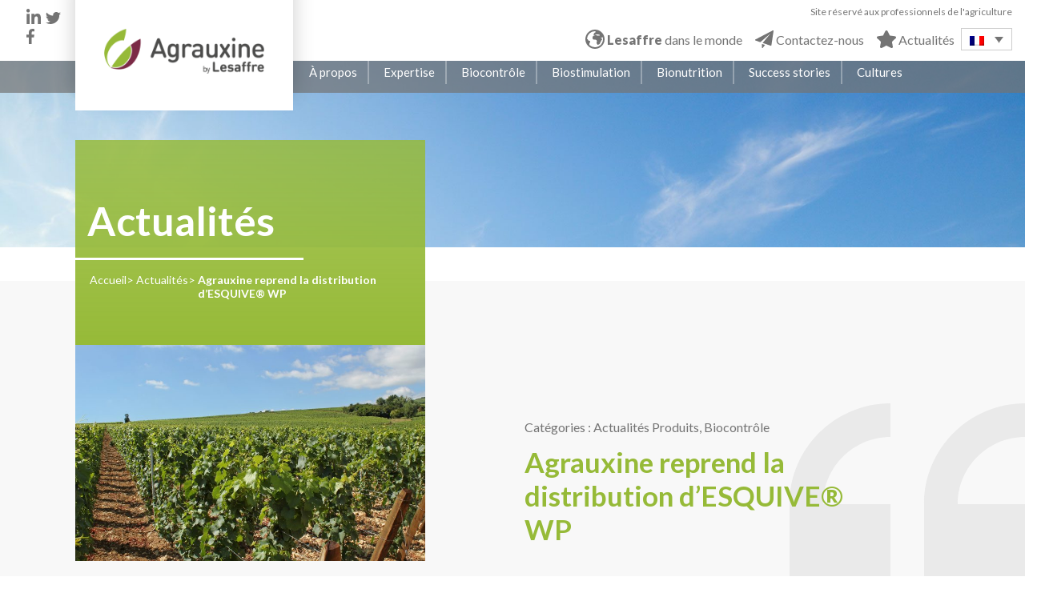

--- FILE ---
content_type: text/html; charset=UTF-8
request_url: https://agrauxine.com/fr/2017/06/08/agrauxine-distribution-esquive-wp/
body_size: 25330
content:
<!doctype html>
<!--[if lt IE 7]> <html class="no-js ie6 oldie" lang="fr-FR" prefix="og: https://ogp.me/ns#"> <![endif]-->
<!--[if IE 7]>    <html class="no-js ie7 oldie" lang="fr-FR" prefix="og: https://ogp.me/ns#"> <![endif]-->
<!--[if IE 8]>    <html class="no-js ie8 oldie" lang="fr-FR" prefix="og: https://ogp.me/ns#"> <![endif]-->
<!--[if gt IE 8]><!--> <html class="no-js" lang="fr-FR" prefix="og: https://ogp.me/ns#"> <!--<![endif]-->
<head lang="fr-FR" prefix="og: https://ogp.me/ns#">
	<meta charset="UTF-8">
	<link rel="pingback" href="https://agrauxine.com/xmlrpc.php" />
	<meta name="viewport" content="width=device-width, initial-scale=1.0, minimum-scale=1.0, maximum-scale=1.0, user-scalable=no">
	<link rel="stylesheet" type="text/css" media="all" href="https://agrauxine.com/wp-content/themes/agrauxine/style.css" />
	<link rel="alternate" href="https://agrauxine.com/fr/2017/06/08/agrauxine-distribution-esquive-wp/" hreflang="fr" />
	<link href="https://fonts.googleapis.com/css2?family=Lato:ital,wght@0,300;0,400;0,700;0,900;1,300&display=swap" rel="stylesheet">
	<link rel="apple-touch-icon" sizes="180x180" href="https://agrauxine.com/wp-content/themes/agrauxine/images/favicon/apple-touch-icon.png">
	<link rel="icon" type="image/png" sizes="32x32" href="https://agrauxine.com/wp-content/themes/agrauxine/images/favicon/favicon-32x32.png">
	<link rel="icon" type="image/png" sizes="16x16" href="https://agrauxine.com/wp-content/themes/agrauxine/images/favicon/favicon-16x16.png">
	<link rel="manifest" href="https://agrauxine.com/wp-content/themes/agrauxine/images/favicon/site.webmanifest">
	<link rel="mask-icon" href="https://agrauxine.com/wp-content/themes/agrauxine/images/favicon/safari-pinned-tab.svg" color="#5bbad5">
	<meta name="msapplication-TileColor" content="#2b5797">
	<meta name="theme-color" content="#ffffff">
	<meta name="facebook-domain-verification" content="y928vmnzrsv08zokdywfpmi412o8tp" />
	<link rel="alternate" hreflang="fr" href="https://agrauxine.com/fr/2017/06/08/agrauxine-distribution-esquive-wp/" />
<link rel="alternate" hreflang="x-default" href="https://agrauxine.com/fr/2017/06/08/agrauxine-distribution-esquive-wp/" />

<!-- Optimisation des moteurs de recherche par Rank Math PRO - https://rankmath.com/ -->
<title>Agrauxine reprend la distribution d’ESQUIVE® WP - Biocontrôle, Biostimulation et Bionutrition - Agrauxine by Lesaffre</title>
<meta name="robots" content="follow, index, max-snippet:-1, max-video-preview:-1, max-image-preview:large"/>
<link rel="canonical" href="https://agrauxine.com/fr/2017/06/08/agrauxine-distribution-esquive-wp/" />
<meta property="og:locale" content="fr_FR" />
<meta property="og:type" content="article" />
<meta property="og:title" content="Agrauxine reprend la distribution d’ESQUIVE® WP - Biocontrôle, Biostimulation et Bionutrition - Agrauxine by Lesaffre" />
<meta property="og:url" content="https://agrauxine.com/fr/2017/06/08/agrauxine-distribution-esquive-wp/" />
<meta property="og:site_name" content="Biocontrôle, Biostimulation et Bionutrition - Agrauxine by Lesaffre" />
<meta property="article:section" content="Actualités Produits" />
<meta property="og:updated_time" content="2020-11-26T22:40:04+00:00" />
<meta property="article:published_time" content="2017-06-08T10:31:24+00:00" />
<meta property="article:modified_time" content="2020-11-26T22:40:04+00:00" />
<meta name="twitter:card" content="summary_large_image" />
<meta name="twitter:title" content="Agrauxine reprend la distribution d’ESQUIVE® WP - Biocontrôle, Biostimulation et Bionutrition - Agrauxine by Lesaffre" />
<meta name="twitter:label1" content="Écrit par" />
<meta name="twitter:data1" content="welko" />
<meta name="twitter:label2" content="Temps de lecture" />
<meta name="twitter:data2" content="Moins d’une minute" />
<script type="application/ld+json" class="rank-math-schema-pro">{"@context":"https://schema.org","@graph":[{"@type":"Organization","@id":"https://agrauxine.com/fr/#organization/","name":"Agrauxine","url":"http://agrauxine.com/fr/"},{"@type":"WebSite","@id":"https://agrauxine.com/fr/#website/","url":"https://agrauxine.com/fr/","name":"Agrauxine","publisher":{"@id":"https://agrauxine.com/fr/#organization/"},"inLanguage":"fr-FR"},{"@type":"WebPage","@id":"https://agrauxine.com/fr/2017/06/08/agrauxine-distribution-esquive-wp/#webpage","url":"https://agrauxine.com/fr/2017/06/08/agrauxine-distribution-esquive-wp/","name":"Agrauxine reprend la distribution d\u2019ESQUIVE\u00ae WP - Biocontr\u00f4le, Biostimulation et Bionutrition - Agrauxine by Lesaffre","datePublished":"2017-06-08T10:31:24+00:00","dateModified":"2020-11-26T22:40:04+00:00","isPartOf":{"@id":"https://agrauxine.com/fr/#website/"},"inLanguage":"fr-FR"},{"@type":"Person","@id":"https://agrauxine.com/fr/2017/06/08/agrauxine-distribution-esquive-wp/#author","name":"welko","image":{"@type":"ImageObject","@id":"https://secure.gravatar.com/avatar/850064eb231cb8bb113b3a5509732ed227c403ed18e29bb71c15409e1359d421?s=96&amp;d=mm&amp;r=g","url":"https://secure.gravatar.com/avatar/850064eb231cb8bb113b3a5509732ed227c403ed18e29bb71c15409e1359d421?s=96&amp;d=mm&amp;r=g","caption":"welko","inLanguage":"fr-FR"},"sameAs":["http://agrauxine.com/2020"],"worksFor":{"@id":"https://agrauxine.com/fr/#organization/"}},{"@type":"BlogPosting","headline":"Agrauxine reprend la distribution d\u2019ESQUIVE\u00ae WP - Biocontr\u00f4le, Biostimulation et Bionutrition - Agrauxine by","datePublished":"2017-06-08T10:31:24+00:00","dateModified":"2020-11-26T22:40:04+00:00","articleSection":"Actualit\u00e9s Produits, Biocontr\u00f4le","author":{"@id":"https://agrauxine.com/fr/2017/06/08/agrauxine-distribution-esquive-wp/#author","name":"welko"},"publisher":{"@id":"https://agrauxine.com/fr/#organization/"},"name":"Agrauxine reprend la distribution d\u2019ESQUIVE\u00ae WP - Biocontr\u00f4le, Biostimulation et Bionutrition - Agrauxine by","@id":"https://agrauxine.com/fr/2017/06/08/agrauxine-distribution-esquive-wp/#richSnippet","isPartOf":{"@id":"https://agrauxine.com/fr/2017/06/08/agrauxine-distribution-esquive-wp/#webpage"},"inLanguage":"fr-FR","mainEntityOfPage":{"@id":"https://agrauxine.com/fr/2017/06/08/agrauxine-distribution-esquive-wp/#webpage"}}]}</script>
<!-- /Extension Rank Math WordPress SEO -->

<link rel="alternate" type="application/rss+xml" title="Biocontrôle, Biostimulation et Bionutrition - Agrauxine by Lesaffre &raquo; Flux" href="https://agrauxine.com/fr/feed/" />
<link rel="alternate" type="application/rss+xml" title="Biocontrôle, Biostimulation et Bionutrition - Agrauxine by Lesaffre &raquo; Flux des commentaires" href="https://agrauxine.com/fr/comments/feed/" />
<link rel="alternate" type="application/rss+xml" title="Biocontrôle, Biostimulation et Bionutrition - Agrauxine by Lesaffre &raquo; Agrauxine reprend la distribution d’ESQUIVE® WP Flux des commentaires" href="https://agrauxine.com/fr/2017/06/08/agrauxine-distribution-esquive-wp/feed/" />
<link rel="alternate" title="oEmbed (JSON)" type="application/json+oembed" href="https://agrauxine.com/fr/wp-json/oembed/1.0/embed?url=https%3A%2F%2Fagrauxine.com%2Ffr%2F2017%2F06%2F08%2Fagrauxine-distribution-esquive-wp%2F" />
<link rel="alternate" title="oEmbed (XML)" type="text/xml+oembed" href="https://agrauxine.com/fr/wp-json/oembed/1.0/embed?url=https%3A%2F%2Fagrauxine.com%2Ffr%2F2017%2F06%2F08%2Fagrauxine-distribution-esquive-wp%2F&#038;format=xml" />
<style id='wp-img-auto-sizes-contain-inline-css' type='text/css'>
img:is([sizes=auto i],[sizes^="auto," i]){contain-intrinsic-size:3000px 1500px}
/*# sourceURL=wp-img-auto-sizes-contain-inline-css */
</style>
<link rel='stylesheet' id='bootstrap-css' href='https://agrauxine.com/wp-content/themes/agrauxine/css/bootstrap-grid.min.css?ver=6.9' type='text/css' media='all' />
<link rel='stylesheet' id='fancybox-css' href='https://agrauxine.com/wp-content/themes/agrauxine/js/fancybox/jquery.fancybox.css?ver=6.9' type='text/css' media='all' />
<link rel='stylesheet' id='custom-css' href='https://agrauxine.com/wp-content/themes/agrauxine/css/custom.css?ver=20260118052611' type='text/css' media='all' />
<link rel='stylesheet' id='main-css' href='https://agrauxine.com/wp-content/themes/agrauxine/css/main.css?ver=20260118052611' type='text/css' media='all' />
<link rel='stylesheet' id='myowlcarousel-css' href='https://agrauxine.com/wp-content/themes/agrauxine/owl-carousel/owl.carousel.min.css?ver=6.9' type='text/css' media='all' />
<style id='wp-emoji-styles-inline-css' type='text/css'>

	img.wp-smiley, img.emoji {
		display: inline !important;
		border: none !important;
		box-shadow: none !important;
		height: 1em !important;
		width: 1em !important;
		margin: 0 0.07em !important;
		vertical-align: -0.1em !important;
		background: none !important;
		padding: 0 !important;
	}
/*# sourceURL=wp-emoji-styles-inline-css */
</style>
<link rel='stylesheet' id='wp-block-library-css' href='https://agrauxine.com/wp-includes/css/dist/block-library/style.min.css?ver=6.9' type='text/css' media='all' />
<style id='global-styles-inline-css' type='text/css'>
:root{--wp--preset--aspect-ratio--square: 1;--wp--preset--aspect-ratio--4-3: 4/3;--wp--preset--aspect-ratio--3-4: 3/4;--wp--preset--aspect-ratio--3-2: 3/2;--wp--preset--aspect-ratio--2-3: 2/3;--wp--preset--aspect-ratio--16-9: 16/9;--wp--preset--aspect-ratio--9-16: 9/16;--wp--preset--color--black: #000000;--wp--preset--color--cyan-bluish-gray: #abb8c3;--wp--preset--color--white: #ffffff;--wp--preset--color--pale-pink: #f78da7;--wp--preset--color--vivid-red: #cf2e2e;--wp--preset--color--luminous-vivid-orange: #ff6900;--wp--preset--color--luminous-vivid-amber: #fcb900;--wp--preset--color--light-green-cyan: #7bdcb5;--wp--preset--color--vivid-green-cyan: #00d084;--wp--preset--color--pale-cyan-blue: #8ed1fc;--wp--preset--color--vivid-cyan-blue: #0693e3;--wp--preset--color--vivid-purple: #9b51e0;--wp--preset--gradient--vivid-cyan-blue-to-vivid-purple: linear-gradient(135deg,rgb(6,147,227) 0%,rgb(155,81,224) 100%);--wp--preset--gradient--light-green-cyan-to-vivid-green-cyan: linear-gradient(135deg,rgb(122,220,180) 0%,rgb(0,208,130) 100%);--wp--preset--gradient--luminous-vivid-amber-to-luminous-vivid-orange: linear-gradient(135deg,rgb(252,185,0) 0%,rgb(255,105,0) 100%);--wp--preset--gradient--luminous-vivid-orange-to-vivid-red: linear-gradient(135deg,rgb(255,105,0) 0%,rgb(207,46,46) 100%);--wp--preset--gradient--very-light-gray-to-cyan-bluish-gray: linear-gradient(135deg,rgb(238,238,238) 0%,rgb(169,184,195) 100%);--wp--preset--gradient--cool-to-warm-spectrum: linear-gradient(135deg,rgb(74,234,220) 0%,rgb(151,120,209) 20%,rgb(207,42,186) 40%,rgb(238,44,130) 60%,rgb(251,105,98) 80%,rgb(254,248,76) 100%);--wp--preset--gradient--blush-light-purple: linear-gradient(135deg,rgb(255,206,236) 0%,rgb(152,150,240) 100%);--wp--preset--gradient--blush-bordeaux: linear-gradient(135deg,rgb(254,205,165) 0%,rgb(254,45,45) 50%,rgb(107,0,62) 100%);--wp--preset--gradient--luminous-dusk: linear-gradient(135deg,rgb(255,203,112) 0%,rgb(199,81,192) 50%,rgb(65,88,208) 100%);--wp--preset--gradient--pale-ocean: linear-gradient(135deg,rgb(255,245,203) 0%,rgb(182,227,212) 50%,rgb(51,167,181) 100%);--wp--preset--gradient--electric-grass: linear-gradient(135deg,rgb(202,248,128) 0%,rgb(113,206,126) 100%);--wp--preset--gradient--midnight: linear-gradient(135deg,rgb(2,3,129) 0%,rgb(40,116,252) 100%);--wp--preset--font-size--small: 13px;--wp--preset--font-size--medium: 20px;--wp--preset--font-size--large: 36px;--wp--preset--font-size--x-large: 42px;--wp--preset--spacing--20: 0.44rem;--wp--preset--spacing--30: 0.67rem;--wp--preset--spacing--40: 1rem;--wp--preset--spacing--50: 1.5rem;--wp--preset--spacing--60: 2.25rem;--wp--preset--spacing--70: 3.38rem;--wp--preset--spacing--80: 5.06rem;--wp--preset--shadow--natural: 6px 6px 9px rgba(0, 0, 0, 0.2);--wp--preset--shadow--deep: 12px 12px 50px rgba(0, 0, 0, 0.4);--wp--preset--shadow--sharp: 6px 6px 0px rgba(0, 0, 0, 0.2);--wp--preset--shadow--outlined: 6px 6px 0px -3px rgb(255, 255, 255), 6px 6px rgb(0, 0, 0);--wp--preset--shadow--crisp: 6px 6px 0px rgb(0, 0, 0);}:where(.is-layout-flex){gap: 0.5em;}:where(.is-layout-grid){gap: 0.5em;}body .is-layout-flex{display: flex;}.is-layout-flex{flex-wrap: wrap;align-items: center;}.is-layout-flex > :is(*, div){margin: 0;}body .is-layout-grid{display: grid;}.is-layout-grid > :is(*, div){margin: 0;}:where(.wp-block-columns.is-layout-flex){gap: 2em;}:where(.wp-block-columns.is-layout-grid){gap: 2em;}:where(.wp-block-post-template.is-layout-flex){gap: 1.25em;}:where(.wp-block-post-template.is-layout-grid){gap: 1.25em;}.has-black-color{color: var(--wp--preset--color--black) !important;}.has-cyan-bluish-gray-color{color: var(--wp--preset--color--cyan-bluish-gray) !important;}.has-white-color{color: var(--wp--preset--color--white) !important;}.has-pale-pink-color{color: var(--wp--preset--color--pale-pink) !important;}.has-vivid-red-color{color: var(--wp--preset--color--vivid-red) !important;}.has-luminous-vivid-orange-color{color: var(--wp--preset--color--luminous-vivid-orange) !important;}.has-luminous-vivid-amber-color{color: var(--wp--preset--color--luminous-vivid-amber) !important;}.has-light-green-cyan-color{color: var(--wp--preset--color--light-green-cyan) !important;}.has-vivid-green-cyan-color{color: var(--wp--preset--color--vivid-green-cyan) !important;}.has-pale-cyan-blue-color{color: var(--wp--preset--color--pale-cyan-blue) !important;}.has-vivid-cyan-blue-color{color: var(--wp--preset--color--vivid-cyan-blue) !important;}.has-vivid-purple-color{color: var(--wp--preset--color--vivid-purple) !important;}.has-black-background-color{background-color: var(--wp--preset--color--black) !important;}.has-cyan-bluish-gray-background-color{background-color: var(--wp--preset--color--cyan-bluish-gray) !important;}.has-white-background-color{background-color: var(--wp--preset--color--white) !important;}.has-pale-pink-background-color{background-color: var(--wp--preset--color--pale-pink) !important;}.has-vivid-red-background-color{background-color: var(--wp--preset--color--vivid-red) !important;}.has-luminous-vivid-orange-background-color{background-color: var(--wp--preset--color--luminous-vivid-orange) !important;}.has-luminous-vivid-amber-background-color{background-color: var(--wp--preset--color--luminous-vivid-amber) !important;}.has-light-green-cyan-background-color{background-color: var(--wp--preset--color--light-green-cyan) !important;}.has-vivid-green-cyan-background-color{background-color: var(--wp--preset--color--vivid-green-cyan) !important;}.has-pale-cyan-blue-background-color{background-color: var(--wp--preset--color--pale-cyan-blue) !important;}.has-vivid-cyan-blue-background-color{background-color: var(--wp--preset--color--vivid-cyan-blue) !important;}.has-vivid-purple-background-color{background-color: var(--wp--preset--color--vivid-purple) !important;}.has-black-border-color{border-color: var(--wp--preset--color--black) !important;}.has-cyan-bluish-gray-border-color{border-color: var(--wp--preset--color--cyan-bluish-gray) !important;}.has-white-border-color{border-color: var(--wp--preset--color--white) !important;}.has-pale-pink-border-color{border-color: var(--wp--preset--color--pale-pink) !important;}.has-vivid-red-border-color{border-color: var(--wp--preset--color--vivid-red) !important;}.has-luminous-vivid-orange-border-color{border-color: var(--wp--preset--color--luminous-vivid-orange) !important;}.has-luminous-vivid-amber-border-color{border-color: var(--wp--preset--color--luminous-vivid-amber) !important;}.has-light-green-cyan-border-color{border-color: var(--wp--preset--color--light-green-cyan) !important;}.has-vivid-green-cyan-border-color{border-color: var(--wp--preset--color--vivid-green-cyan) !important;}.has-pale-cyan-blue-border-color{border-color: var(--wp--preset--color--pale-cyan-blue) !important;}.has-vivid-cyan-blue-border-color{border-color: var(--wp--preset--color--vivid-cyan-blue) !important;}.has-vivid-purple-border-color{border-color: var(--wp--preset--color--vivid-purple) !important;}.has-vivid-cyan-blue-to-vivid-purple-gradient-background{background: var(--wp--preset--gradient--vivid-cyan-blue-to-vivid-purple) !important;}.has-light-green-cyan-to-vivid-green-cyan-gradient-background{background: var(--wp--preset--gradient--light-green-cyan-to-vivid-green-cyan) !important;}.has-luminous-vivid-amber-to-luminous-vivid-orange-gradient-background{background: var(--wp--preset--gradient--luminous-vivid-amber-to-luminous-vivid-orange) !important;}.has-luminous-vivid-orange-to-vivid-red-gradient-background{background: var(--wp--preset--gradient--luminous-vivid-orange-to-vivid-red) !important;}.has-very-light-gray-to-cyan-bluish-gray-gradient-background{background: var(--wp--preset--gradient--very-light-gray-to-cyan-bluish-gray) !important;}.has-cool-to-warm-spectrum-gradient-background{background: var(--wp--preset--gradient--cool-to-warm-spectrum) !important;}.has-blush-light-purple-gradient-background{background: var(--wp--preset--gradient--blush-light-purple) !important;}.has-blush-bordeaux-gradient-background{background: var(--wp--preset--gradient--blush-bordeaux) !important;}.has-luminous-dusk-gradient-background{background: var(--wp--preset--gradient--luminous-dusk) !important;}.has-pale-ocean-gradient-background{background: var(--wp--preset--gradient--pale-ocean) !important;}.has-electric-grass-gradient-background{background: var(--wp--preset--gradient--electric-grass) !important;}.has-midnight-gradient-background{background: var(--wp--preset--gradient--midnight) !important;}.has-small-font-size{font-size: var(--wp--preset--font-size--small) !important;}.has-medium-font-size{font-size: var(--wp--preset--font-size--medium) !important;}.has-large-font-size{font-size: var(--wp--preset--font-size--large) !important;}.has-x-large-font-size{font-size: var(--wp--preset--font-size--x-large) !important;}
/*# sourceURL=global-styles-inline-css */
</style>

<style id='classic-theme-styles-inline-css' type='text/css'>
/*! This file is auto-generated */
.wp-block-button__link{color:#fff;background-color:#32373c;border-radius:9999px;box-shadow:none;text-decoration:none;padding:calc(.667em + 2px) calc(1.333em + 2px);font-size:1.125em}.wp-block-file__button{background:#32373c;color:#fff;text-decoration:none}
/*# sourceURL=/wp-includes/css/classic-themes.min.css */
</style>
<link rel='stylesheet' id='wpml-legacy-dropdown-click-0-css' href='https://agrauxine.com/wp-content/plugins/sitepress-multilingual-cms/templates/language-switchers/legacy-dropdown-click/style.min.css?ver=1' type='text/css' media='all' />
<style id='wpml-legacy-dropdown-click-0-inline-css' type='text/css'>
.wpml-ls-statics-shortcode_actions{background-color:#ffffff;}
/*# sourceURL=wpml-legacy-dropdown-click-0-inline-css */
</style>
<script type="text/javascript" src="https://agrauxine.com/wp-content/themes/agrauxine/js/jquery.min.js?ver=3.3.1" id="jquery-js"></script>
<script type="text/javascript" src="https://agrauxine.com/wp-content/themes/agrauxine/js/fancybox/jquery.fancybox.js?ver=6.9" id="fancybox-js"></script>
<script type="text/javascript" src="https://agrauxine.com/wp-content/themes/agrauxine/js/tarteaucitron/tarteaucitron.js?ver=6.9" id="tarteaucitron-js"></script>
<script type="text/javascript" src="https://agrauxine.com/wp-content/plugins/sitepress-multilingual-cms/templates/language-switchers/legacy-dropdown-click/script.min.js?ver=1" id="wpml-legacy-dropdown-click-0-js"></script>
<link rel="https://api.w.org/" href="https://agrauxine.com/fr/wp-json/" /><link rel="alternate" title="JSON" type="application/json" href="https://agrauxine.com/fr/wp-json/wp/v2/posts/3650" /><link rel="EditURI" type="application/rsd+xml" title="RSD" href="https://agrauxine.com/xmlrpc.php?rsd" />
<link rel='shortlink' href='https://agrauxine.com/fr/?p=3650' />
<meta name="generator" content="WPML ver:4.8.6 stt:1,65,4,27,41,2;" />
</head>
<body class="wp-singular post-template-default single single-post postid-3650 single-format-standard wp-theme-agrauxine">
	<div class="pop_up" style="display:none;">
		<div class="pop_up_inner">
			<p>Are you a US Customer ?</p>
			<div class="responses">
				<a href="https://agrauxine.com/us/" class="btn">Yes</a>
				<a href="https://agrauxine.com/en/" class="btn">No</a>
			</div>
		</div>
	</div>
	<div class="menum">
		<div class="button buttonmenu open">
			<span class="l1"></span>
			<span class="l2"></span>
			<span class="l3"></span>
		</div>
		<a class="logo" href="https://agrauxine.com/fr/"><svg xmlns="http://www.w3.org/2000/svg" width="209.963" height="58.357" viewBox="0 0 209.963 58.357">
  <g id="Groupe_500" data-name="Groupe 500" transform="translate(-6.979 -10.531)">
    <g id="Groupe_495" data-name="Groupe 495" transform="translate(68.015 22.116)">
      <path id="Tracé_321" data-name="Tracé 321" d="M44.384,37.26l-1.252,3.376a2.894,2.894,0,0,1-.829,1.446,1.638,1.638,0,0,1-1.041.373,1.952,1.952,0,0,1-1.4-.569c-.721-.74-.493-1.537-.122-2.523l7.7-20.5A2.986,2.986,0,0,1,48.2,17.55a2.1,2.1,0,0,1,2.789,0,2.95,2.95,0,0,1,.761,1.309l7.7,20.5c.371.987.6,1.783-.122,2.523a1.949,1.949,0,0,1-1.4.569,1.627,1.627,0,0,1-1.041-.373,2.879,2.879,0,0,1-.832-1.446L54.807,37.26ZM49.6,23.005,45.569,34.012h8.054Z" transform="translate(-39.392 -16.385)" fill="#fff"/>
      <path id="Tracé_322" data-name="Tracé 322" d="M53.775,44.495c-.83-.458-1.838-1.237-1.838-2.118A1.555,1.555,0,0,1,53.4,40.8a3.073,3.073,0,0,1,1.627.687,4.836,4.836,0,0,0,2.879.885c3.054,0,4.2-2.156,4.2-4.563V36.475a5.524,5.524,0,0,1-4.63,2.049,5.928,5.928,0,0,1-4.273-1.587C51.479,35.2,51.2,32.7,51.2,29.656s.282-5.54,2.013-7.272a5.986,5.986,0,0,1,4.31-1.554,5.5,5.5,0,0,1,4.608,2.011,2.027,2.027,0,0,1,.318-1.235,1.854,1.854,0,0,1,2.951.051,2.833,2.833,0,0,1,.316,1.714V37.889c0,4.363-2.932,7.542-7.7,7.542a8.148,8.148,0,0,1-4.239-.936m4.7-20.448c-3.248,0-3.674,2.785-3.674,5.61s.426,5.619,3.674,5.619,3.64-2.789,3.64-5.619-.392-5.61-3.64-5.61" transform="translate(-28.966 -13.021)" fill="#fff"/>
      <path id="Tracé_323" data-name="Tracé 323" d="M69.553,20.83a5.278,5.278,0,0,1,3.141.827,2.012,2.012,0,0,1,1.079,1.623,1.853,1.853,0,0,1-.531,1.307,1.8,1.8,0,0,1-1.233.5,2.782,2.782,0,0,1-1.4-.478,3.931,3.931,0,0,0-1.941-.531c-2.051,0-3.655,1.522-3.655,4.011v8.551a3.122,3.122,0,0,1-.266,1.606,1.82,1.82,0,0,1-3.077,0,3.125,3.125,0,0,1-.264-1.606V23.37a2.844,2.844,0,0,1,.318-1.714,1.852,1.852,0,0,1,2.949-.051,2.159,2.159,0,0,1,.32,1.3,5.839,5.839,0,0,1,4.557-2.081" transform="translate(-19.948 -13.021)" fill="#fff"/>
      <path id="Tracé_324" data-name="Tracé 324" d="M74.4,28.494H79.15V27.381c0-2.348-1.111-3.5-3.744-3.5a5.16,5.16,0,0,0-3.427,1.2,2.247,2.247,0,0,1-1.3.473,1.39,1.39,0,0,1-1.045-.473,1.492,1.492,0,0,1-.42-1.115c0-.812.755-1.538,1.676-2.066a8.779,8.779,0,0,1,4.557-1.075c4.8,0,7.331,2.1,7.331,6.161v9.647a2.933,2.933,0,0,1-.266,1.621,1.717,1.717,0,0,1-1.537.832,1.739,1.739,0,0,1-1.307-.512,1.855,1.855,0,0,1-.411-1.292,5.927,5.927,0,0,1-4.8,1.857c-2.243,0-3.744-.512-4.823-1.627a5.438,5.438,0,0,1-1.431-3.83c0-3,2.139-5.194,6.2-5.194m.691,7.666a4.277,4.277,0,0,0,3.265-1.026,3.425,3.425,0,0,0,.795-2.663V31.053H74.909c-2.118,0-3.194.919-3.194,2.582,0,1.625,1.094,2.525,3.374,2.525" transform="translate(-13.953 -13.021)" fill="#fff"/>
      <path id="Tracé_325" data-name="Tracé 325" d="M89.167,23.323a3.108,3.108,0,0,1,.264-1.608,1.819,1.819,0,0,1,3.075,0,3.089,3.089,0,0,1,.264,1.608V36.585a2.819,2.819,0,0,1-.318,1.715,1.853,1.853,0,0,1-2.951.053,2.093,2.093,0,0,1-.316-1.183,6.4,6.4,0,0,1-4.715,1.958A6.219,6.219,0,0,1,80.053,37.5a6.572,6.572,0,0,1-1.8-5.05V23.323a3.066,3.066,0,0,1,.266-1.608,1.815,1.815,0,0,1,3.071,0,3.108,3.108,0,0,1,.264,1.608v8.6c0,2.791,1.591,3.956,3.6,3.956s3.71-1.2,3.71-3.956Z" transform="translate(-5.074 -12.988)" fill="#fff"/>
      <path id="Tracé_326" data-name="Tracé 326" d="M100.167,24.083l-3.712,5.822,3.8,5.941a2.834,2.834,0,0,1,.62,1.514,1.675,1.675,0,0,1-.847,1.4,1.843,1.843,0,0,1-.991.3c-.812,0-1.2-.48-1.747-1.363l-3-4.945L91.243,37.7c-.548.883-.932,1.363-1.747,1.363a1.827,1.827,0,0,1-.989-.3,1.677,1.677,0,0,1-.849-1.4,2.834,2.834,0,0,1,.62-1.514l3.813-5.919-3.725-5.845a2.879,2.879,0,0,1-.618-1.522,1.681,1.681,0,0,1,.845-1.393,1.857,1.857,0,0,1,.992-.3c.812,0,1.2.475,1.747,1.361l2.951,4.817L97.2,22.228c.548-.887.936-1.361,1.749-1.361a1.851,1.851,0,0,1,.99.3,1.674,1.674,0,0,1,.844,1.393,2.892,2.892,0,0,1-.612,1.522" transform="translate(3.232 -12.988)" fill="#fff"/>
      <path id="Tracé_327" data-name="Tracé 327" d="M98.348,16.683a2.171,2.171,0,1,1-2.175,2.171,2.168,2.168,0,0,1,2.175-2.171m1.535,25.224a1.817,1.817,0,0,1-3.073,0,3.145,3.145,0,0,1-.264-1.606V27.017a3.128,3.128,0,0,1,.264-1.608,1.817,1.817,0,0,1,3.073,0,3.085,3.085,0,0,1,.266,1.608V40.3a3.1,3.1,0,0,1-.266,1.606" transform="translate(10.751 -16.683)" fill="#fff"/>
      <path id="Tracé_328" data-name="Tracé 328" d="M104.389,36.638a3.1,3.1,0,0,1-.264,1.606,1.817,1.817,0,0,1-3.073,0,3.1,3.1,0,0,1-.264-1.606V23.37a2.819,2.819,0,0,1,.316-1.714,1.854,1.854,0,0,1,2.951-.051,2.086,2.086,0,0,1,.318,1.183,6.4,6.4,0,0,1,4.717-1.958,6.192,6.192,0,0,1,4.412,1.623,6.573,6.573,0,0,1,1.8,5.049v9.137a3.062,3.062,0,0,1-.266,1.606,1.815,1.815,0,0,1-3.071,0,3.1,3.1,0,0,1-.264-1.606v-8.6c0-2.789-1.589-3.958-3.6-3.958s-3.71,1.2-3.71,3.958Z" transform="translate(14.827 -13.021)" fill="#fff"/>
      <path id="Tracé_329" data-name="Tracé 329" d="M118.015,20.83c4.679,0,7.47,3.4,7.578,8.141a2.1,2.1,0,0,1-.5,1.606,2.061,2.061,0,0,1-1.589.459h-9.519c0,3.058,1.608,5.054,4.591,5.054a5.444,5.444,0,0,0,3.446-1.134,2.39,2.39,0,0,1,1.467-.653,1.591,1.591,0,0,1,1.482,1.537c0,.83-.919,1.606-1.8,2.175a8.617,8.617,0,0,1-4.676,1.147c-4.47,0-8.077-2.35-8.077-9.169,0-5.9,3.019-9.163,7.6-9.163m3.535,5.261a3.919,3.919,0,0,0-7.1,0,5.582,5.582,0,0,0-.459,2.439h8.054a6.125,6.125,0,0,0-.492-2.439" transform="translate(23.332 -13.021)" fill="#fff"/>
    </g>
    <g id="Groupe_497" data-name="Groupe 497" transform="translate(6.978 10.531)">
      <path id="Tracé_330" data-name="Tracé 330" d="M50.347,17.4A61.635,61.635,0,0,0,37.534,25.66c7.041,11.312-7.306,35.119-25.567,29.161-.13.192-.26.392-.392.591A35.857,35.857,0,0,0,22.283,57.2a24.056,24.056,0,0,0,19.083-8.984C49.349,38.768,51.4,24.728,50.347,17.4Z" transform="translate(-2.919 -4.468)" fill="#fff"/>
      <g id="Groupe_496" data-name="Groupe 496">
        <path id="Tracé_331" data-name="Tracé 331" d="M35.55,10.531a61.505,61.505,0,0,1-3,14.942c-13.1-2.414-30.016,19.646-17.791,34.458-.134.2-.269.386-.411.58A35.778,35.778,0,0,1,8.768,51.2a24.066,24.066,0,0,1,1.388-21.049C16.028,19.274,28.345,12.231,35.55,10.531Z" transform="translate(-6.978 -10.531)" fill="#fff"/>
      </g>
      <path id="Tracé_332" data-name="Tracé 332" d="M34.385,39.275a22.505,22.505,0,0,0,3-8.007,13.923,13.923,0,0,0-1.3-9.086c-5.73,4.425-14.262,12.649-23.93,27.371.111.055.228.1.343.141a.119.119,0,0,1-.013.023c.055.015.113.026.169.041a13.151,13.151,0,0,0,4.38.646h0C23.628,50.4,30.276,46.142,34.385,39.275Z" transform="translate(-2.411 -0.242)" fill="#fff"/>
    </g>
    <g id="Groupe_498" data-name="Groupe 498" transform="translate(149.787 53.554)">
      <path id="Tracé_333" data-name="Tracé 333" d="M83.168,46.006a1.545,1.545,0,0,1-.352-1.184V35.111a2.106,2.106,0,0,1,.171-1.1,1.3,1.3,0,0,1,2.188,0,2.106,2.106,0,0,1,.171,1.1v9.007h4.386a1.935,1.935,0,0,1,.985.143,1.163,1.163,0,0,1,0,1.955,1.935,1.935,0,0,1-.985.143h-5.38A1.545,1.545,0,0,1,83.168,46.006Z" transform="translate(-82.816 -33.348)" fill="#fff"/>
      <path id="Tracé_334" data-name="Tracé 334" d="M90.3,40.778a1.934,1.934,0,0,0,2.081,2.1,2.722,2.722,0,0,0,1.627-.507,1.44,1.44,0,0,1,.878-.354,1.021,1.021,0,0,1,.949.987c0,.443-.38.849-.923,1.211a4.571,4.571,0,0,1-2.567.652c-2.233,0-4.359-1.013-4.359-4.819,0-3.075,1.655-4.819,4.1-4.819a4,4,0,0,1,4.1,4.2,1.394,1.394,0,0,1-.318,1.049,1.323,1.323,0,0,1-1.03.3Zm3.365-2.633a1.772,1.772,0,0,0-3.156,0,2.378,2.378,0,0,0-.209,1.023h3.572A2.524,2.524,0,0,0,93.667,38.146Z" transform="translate(-78.249 -31.745)" fill="#fff"/>
      <path id="Tracé_335" data-name="Tracé 335" d="M99.45,35.679a2.261,2.261,0,0,1,.749.461.881.881,0,0,1,.245.659,1.12,1.12,0,0,1-.309.723.863.863,0,0,1-.659.281,1.769,1.769,0,0,1-.687-.2,4.31,4.31,0,0,0-1.827-.469c-.913,0-1.329.443-1.329.93,0,.552.354.768.977.823l1.474.145c1.862.171,2.811,1.158,2.811,2.757,0,2.081-1.772,3.075-3.988,3.075a5.4,5.4,0,0,1-3.263-.84,1.123,1.123,0,0,1-.571-.906,1.039,1.039,0,0,1,.38-.8.919.919,0,0,1,.625-.235,1.58,1.58,0,0,1,.778.271,3.722,3.722,0,0,0,2.086.552c.868,0,1.665-.307,1.665-1.013,0-.461-.252-.8-.994-.876l-1.482-.137c-1.7-.162-2.768-.921-2.768-2.657,0-1.953,1.727-2.992,3.653-2.992A6.1,6.1,0,0,1,99.45,35.679Z" transform="translate(-73.757 -31.745)" fill="#fff"/>
      <path id="Tracé_336" data-name="Tracé 336" d="M100.19,37.667a1.559,1.559,0,0,1-.778.245.864.864,0,0,1-.67-.316,1.019,1.019,0,0,1-.262-.706,1.385,1.385,0,0,1,.878-1.12,4.893,4.893,0,0,1,2.378-.542c2.621,0,3.97,1.12,3.97,3.326v4.676a1.894,1.894,0,0,1-.173,1.058,1.132,1.132,0,0,1-1.011.542,1.061,1.061,0,0,1-.751-.271,1.141,1.141,0,0,1-.343-.625,2.886,2.886,0,0,1-2.333.932,3.232,3.232,0,0,1-2.4-.849,3.017,3.017,0,0,1-.778-2.117c0-1.5,1.03-2.73,3.254-2.73h2.188V38.7c0-1.03-.542-1.482-1.653-1.482A2.75,2.75,0,0,0,100.19,37.667Zm3.164,3.111h-1.791c-.94,0-1.392.379-1.392,1.085,0,.652.452,1.068,1.429,1.068a1.787,1.787,0,0,0,1.392-.454,1.446,1.446,0,0,0,.362-1.192Z" transform="translate(-69.486 -31.745)" fill="#fff"/>
      <path id="Tracé_337" data-name="Tracé 337" d="M104.351,36.073a2.51,2.51,0,0,1,2.721-2.695h.126a2.165,2.165,0,0,1,.968.162.888.888,0,0,1,.471.842.867.867,0,0,1-.471.842,1.751,1.751,0,0,1-.706.143.724.724,0,0,0-.759.832v1.03h.7a1.516,1.516,0,0,1,.8.128.911.911,0,0,1,0,1.554,1.516,1.516,0,0,1-.8.128h-.7v5.813a2.106,2.106,0,0,1-.154,1.049,1.21,1.21,0,0,1-2.043,0,2.133,2.133,0,0,1-.153-1.049V39.039h-.245a1.52,1.52,0,0,1-.8-.128.913.913,0,0,1,0-1.554,1.52,1.52,0,0,1,.8-.128h.245Z" transform="translate(-65.101 -33.378)" fill="#fff"/>
      <path id="Tracé_338" data-name="Tracé 338" d="M107.727,36.073a2.511,2.511,0,0,1,2.721-2.695h.126a2.16,2.16,0,0,1,.968.162.888.888,0,0,1,.471.842.864.864,0,0,1-.471.842,1.748,1.748,0,0,1-.7.143.726.726,0,0,0-.761.832v1.03h.706a1.512,1.512,0,0,1,.795.128.911.911,0,0,1,0,1.554,1.512,1.512,0,0,1-.795.128h-.706v5.813a2.133,2.133,0,0,1-.153,1.049,1.212,1.212,0,0,1-2.045,0,2.132,2.132,0,0,1-.153-1.049V39.039h-.245a1.508,1.508,0,0,1-.795-.128.911.911,0,0,1,0-1.554,1.508,1.508,0,0,1,.795-.128h.245Z" transform="translate(-62.119 -33.378)" fill="#fff"/>
      <path id="Tracé_339" data-name="Tracé 339" d="M114.679,35.227a2.743,2.743,0,0,1,1.627.433,1.206,1.206,0,0,1,.6.985,1.222,1.222,0,0,1-.352.859,1.127,1.127,0,0,1-.787.328,1.809,1.809,0,0,1-.806-.245,1.942,1.942,0,0,0-.894-.245,1.562,1.562,0,0,0-1.563,1.736v4.141a2.127,2.127,0,0,1-.154,1.049,1.21,1.21,0,0,1-2.043,0,2.127,2.127,0,0,1-.154-1.049V36.863a1.915,1.915,0,0,1,.171-1.058,1.135,1.135,0,0,1,1.013-.542,1.053,1.053,0,0,1,.751.271,1.1,1.1,0,0,1,.352.714A3.041,3.041,0,0,1,114.679,35.227Z" transform="translate(-58.68 -31.745)" fill="#fff"/>
      <path id="Tracé_340" data-name="Tracé 340" d="M116.381,40.778a1.934,1.934,0,0,0,2.081,2.1,2.722,2.722,0,0,0,1.627-.507,1.44,1.44,0,0,1,.878-.354,1.021,1.021,0,0,1,.949.987c0,.443-.38.849-.923,1.211a4.571,4.571,0,0,1-2.567.652c-2.233,0-4.359-1.013-4.359-4.819,0-3.075,1.655-4.819,4.1-4.819a4,4,0,0,1,4.1,4.2,1.385,1.385,0,0,1-.316,1.049,1.323,1.323,0,0,1-1.03.3Zm3.365-2.633a1.772,1.772,0,0,0-3.156,0,2.378,2.378,0,0,0-.209,1.023h3.572A2.556,2.556,0,0,0,119.746,38.146Z" transform="translate(-55.219 -31.745)" fill="#fff"/>
    </g>
    <g id="Groupe_499" data-name="Groupe 499" transform="translate(137.368 59.058)">
      <path id="Tracé_341" data-name="Tracé 341" d="M79.742,43.5a1.794,1.794,0,0,1-1.273.456A1.67,1.67,0,0,1,77,43.267v.149a.587.587,0,0,1-.07.356.391.391,0,0,1-.636,0,.587.587,0,0,1-.07-.356V36.821a.577.577,0,0,1,.07-.354.388.388,0,0,1,.636,0,.577.577,0,0,1,.07.354V39.28a1.686,1.686,0,0,1,1.473-.667,1.8,1.8,0,0,1,1.273.456,3.094,3.094,0,0,1,.646,2.216A3.091,3.091,0,0,1,79.742,43.5Zm-1.437-4.2c-1.139,0-1.309.964-1.309,1.983s.169,1.981,1.309,1.981,1.309-.964,1.309-1.981S79.445,39.3,78.306,39.3Z" transform="translate(-76.221 -36.301)" fill="#fff"/>
      <path id="Tracé_342" data-name="Tracé 342" d="M81.884,37.911c.07-.207.16-.371.382-.371a.384.384,0,0,1,.35.228.565.565,0,0,1-.032.377l-2.047,5.911a1.537,1.537,0,0,1-.371.625,1.318,1.318,0,0,1-.958.356.6.6,0,0,1-.362-.081.314.314,0,0,1-.117-.264.329.329,0,0,1,.122-.271.429.429,0,0,1,.281-.073c.382,0,.625-.149.789-.642l.33-.987-1.595-4.574a.554.554,0,0,1-.032-.377.382.382,0,0,1,.35-.228c.222,0,.313.164.38.371l1.264,3.855Z" transform="translate(-74.117 -35.207)" fill="#fff"/>
    </g>
  </g>
</svg>
</a>
		<ul class="d-flex align-items-center justify-content-around nav">
			<li><a href="https://agrauxine.com/fr/qui-sommes-nous/">À propos</a></li>
			<li><a href="https://agrauxine.com/fr/expertise/">Expertise</a></li>
			<li><a href="https://agrauxine.com/fr/success-stories/">Success stories</a></li>
			<li><a href="https://agrauxine.com/fr/biocontrole/">Biocontrôle</a></li>
			<li><a href="https://agrauxine.com/fr/bionutrition/">Bionutrition</a></li>
			<li><a href="https://agrauxine.com/fr/biostimulation/">Biostimulation</a></li>
			<li><a href="https://agrauxine.com/fr/cultures/">Cultures</a></li>
			<hr>
			<li><a href="https://agrauxine.com/fr/contact/">Contactez-nous</a></li>
			<li><a href="https://agrauxine.com/fr/actualites/">Actualités</a></li>
			<li class="mt-4">
				<a href="https://www.linkedin.com/company/agrauxine" class="socials" target="_blank">
					<svg id="Groupe_218" data-name="Groupe 218" xmlns="http://www.w3.org/2000/svg" width="18.242" height="18.242" viewBox="0 0 18.242 18.242">
						<g id="Groupe_213" data-name="Groupe 213">
							<path id="Tracé_44" data-name="Tracé 44" d="M192.884,174.064h0v-6.69c0-3.273-.7-5.794-4.531-5.794a3.972,3.972,0,0,0-3.578,1.966h-.053v-1.661H181.1v12.179h3.778v-6.03c0-1.588.3-3.123,2.267-3.123,1.937,0,1.966,1.812,1.966,3.225v5.929Z" transform="translate(-174.647 -155.822)" />
							<path id="Tracé_45" data-name="Tracé 45" d="M8.448,170.176H12.23v12.179H8.448Z" transform="translate(-8.147 -164.113)" />
							<path id="Tracé_46" data-name="Tracé 46" d="M2.191,0A2.2,2.2,0,1,0,4.381,2.191,2.191,2.191,0,0,0,2.191,0Z" />
						</g>
					</svg>
				</a>
				<a href="https://twitter.com/agrauxine" class="socials" target="_blank">
					<svg id="Groupe_217" data-name="Groupe 217" xmlns="http://www.w3.org/2000/svg" width="18.275" height="14.849" viewBox="0 0 18.275 14.849">
						<g id="Groupe_156" data-name="Groupe 156" transform="translate(0 0)">
							<g id="Twitter" transform="translate(0 0)">
							<path id="Twitter-2" data-name="Twitter" d="M18.275,1.758a7.521,7.521,0,0,1-2.154.591A3.76,3.76,0,0,0,17.77.275a7.493,7.493,0,0,1-2.381.909A3.751,3.751,0,0,0,8.9,3.748,3.791,3.791,0,0,0,9,4.6,10.643,10.643,0,0,1,1.273.686a3.752,3.752,0,0,0,1.16,5,3.718,3.718,0,0,1-1.7-.469V5.27A3.75,3.75,0,0,0,3.743,8.945a3.743,3.743,0,0,1-.988.132,3.688,3.688,0,0,1-.705-.068,3.755,3.755,0,0,0,3.5,2.6,7.532,7.532,0,0,1-4.657,1.6A7.557,7.557,0,0,1,0,13.164a10.61,10.61,0,0,0,5.748,1.684A10.594,10.594,0,0,0,16.415,4.183c0-.163,0-.324-.011-.485a7.62,7.62,0,0,0,1.871-1.94Z" />
							</g>
						</g>
					</svg>
				</a>
				<a href="https://www.facebook.com/agrauxinebiosolutions/" class="socials" target="_blank">
					<svg xmlns="http://www.w3.org/2000/svg" width="9.748" height="18.201" viewBox="0 0 9.748 18.201">
  <path id="Icon_awesome-facebook-f" data-name="Icon awesome-facebook-f" d="M10.719,10.238l.505-3.294H8.064V4.807a1.647,1.647,0,0,1,1.857-1.78h1.437V.223A17.522,17.522,0,0,0,8.807,0C6.2,0,4.5,1.578,4.5,4.434v2.51H1.609v3.294H4.5V18.2H8.064V10.238Z" transform="translate(-1.609)" />
</svg>
				</a>
			</li>
			<li><p class="text-right pr-3 my-0 white"><small>Site réservé aux professionnels de l'agriculture</small></p></li>
		</ul>
	</div>
	<div class="wrap">
		<header class="container-fluid TopHeader px-0">
			<div class="row top align-items-center">
				<div class="col-xl-1 pl-5 pr-0 d-xl-block d-none">
					<a href="https://www.linkedin.com/company/agrauxine" class="socials" target="_blank">
						<svg id="Groupe_218" data-name="Groupe 218" xmlns="http://www.w3.org/2000/svg" width="18.242" height="18.242" viewBox="0 0 18.242 18.242">
							<g id="Groupe_213" data-name="Groupe 213">
								<path id="Tracé_44" data-name="Tracé 44" d="M192.884,174.064h0v-6.69c0-3.273-.7-5.794-4.531-5.794a3.972,3.972,0,0,0-3.578,1.966h-.053v-1.661H181.1v12.179h3.778v-6.03c0-1.588.3-3.123,2.267-3.123,1.937,0,1.966,1.812,1.966,3.225v5.929Z" transform="translate(-174.647 -155.822)" />
								<path id="Tracé_45" data-name="Tracé 45" d="M8.448,170.176H12.23v12.179H8.448Z" transform="translate(-8.147 -164.113)" />
								<path id="Tracé_46" data-name="Tracé 46" d="M2.191,0A2.2,2.2,0,1,0,4.381,2.191,2.191,2.191,0,0,0,2.191,0Z" />
							</g>
						</svg>
					</a>
					<a href="https://twitter.com/agrauxine" class="socials" target="_blank">
						<svg id="Groupe_217" data-name="Groupe 217" xmlns="http://www.w3.org/2000/svg" width="18.275" height="14.849" viewBox="0 0 18.275 14.849">
							<g id="Groupe_156" data-name="Groupe 156" transform="translate(0 0)">
								<g id="Twitter" transform="translate(0 0)">
								<path id="Twitter-2" data-name="Twitter" d="M18.275,1.758a7.521,7.521,0,0,1-2.154.591A3.76,3.76,0,0,0,17.77.275a7.493,7.493,0,0,1-2.381.909A3.751,3.751,0,0,0,8.9,3.748,3.791,3.791,0,0,0,9,4.6,10.643,10.643,0,0,1,1.273.686a3.752,3.752,0,0,0,1.16,5,3.718,3.718,0,0,1-1.7-.469V5.27A3.75,3.75,0,0,0,3.743,8.945a3.743,3.743,0,0,1-.988.132,3.688,3.688,0,0,1-.705-.068,3.755,3.755,0,0,0,3.5,2.6,7.532,7.532,0,0,1-4.657,1.6A7.557,7.557,0,0,1,0,13.164a10.61,10.61,0,0,0,5.748,1.684A10.594,10.594,0,0,0,16.415,4.183c0-.163,0-.324-.011-.485a7.62,7.62,0,0,0,1.871-1.94Z" />
								</g>
							</g>
						</svg>
					</a>
					<a href="https://www.facebook.com/agrauxinebiosolutions/" class="socials" target="_blank">
						<svg xmlns="http://www.w3.org/2000/svg" width="9.748" height="18.201" viewBox="0 0 9.748 18.201">
  <path id="Icon_awesome-facebook-f" data-name="Icon awesome-facebook-f" d="M10.719,10.238l.505-3.294H8.064V4.807a1.647,1.647,0,0,1,1.857-1.78h1.437V.223A17.522,17.522,0,0,0,8.807,0C6.2,0,4.5,1.578,4.5,4.434v2.51H1.609v3.294H4.5V18.2H8.064V10.238Z" transform="translate(-1.609)" />
</svg>
					</a>
				</div>
				<div class="col-xl-3 relative">
					<a href="https://agrauxine.com/fr/" class="logo">
						<svg xmlns="http://www.w3.org/2000/svg" xmlns:xlink="http://www.w3.org/1999/xlink" width="200" height="56" viewBox="0 0 200 56">
  <defs>
    <pattern id="pattern" preserveAspectRatio="none" width="100%" height="100%" viewBox="0 0 466 131">
      <image width="466" height="131" xlink:href="[data-uri]"/>
    </pattern>
  </defs>
  <rect id="Agrauxine_logo_PC_RGB_Colors" width="200" height="56" fill="url(#pattern)"/>
</svg>
					</a>
				</div>
				<div class="col-xl-6 offset-xl-2 menu_right">
					<p class="text-right pr-3 my-0 d-none d-sm-block"><small>Site réservé aux professionnels de l'agriculture</small></p>
					<div class="d-flex align-items-center justify-content-end my-2">
						<a href="https://www.lesaffre.com/fr/" target="_blank" class="d-none d-lg-flex align-items-center mx-2"><svg id="Groupe_216" data-name="Groupe 216" xmlns="http://www.w3.org/2000/svg" width="24" height="24" viewBox="0 0 24 24">
  <g id="Groupe_215" data-name="Groupe 215">
    <path id="Tracé_49" data-name="Tracé 49" d="M12,0A12,12,0,1,0,24,12,12.014,12.014,0,0,0,12,0Zm0,22a9.963,9.963,0,0,1-7-2.871V17.5a1.881,1.881,0,0,1,.459-1.136A2.316,2.316,0,0,0,6,15c0-.954-.861-1.05-1.324-1.1a1.392,1.392,0,0,1-.823-.251A3.163,3.163,0,0,1,3.438,13a3.855,3.855,0,0,0-1.407-1.624A10,10,0,0,1,12,2c.274,0,.544.019.813.041a1.013,1.013,0,0,0-.167.105.5.5,0,0,0,.021.727,1.335,1.335,0,0,1,.221.24c-.011.024-.1.181-.615.44a3.62,3.62,0,0,0-1.965,2.217,1.218,1.218,0,0,0,.338,1.083A.5.5,0,0,0,11,7a3.9,3.9,0,0,0,1.75-.5A3.8,3.8,0,0,1,14.5,6c1.962,0,3.5.439,3.5,1,0,.206-.064.269-.088.292-.246.242-1.082.226-1.817.215C15.9,7.5,15.7,7.5,15.5,7.5a2.165,2.165,0,0,1-1.133-.214A2.73,2.73,0,0,0,13,7,4.836,4.836,0,0,0,9.646,8.146a2.792,2.792,0,0,0-.673,2.436c.013.148.026.289.026.417,0,.985,1.006,1.5,2,1.5a6.384,6.384,0,0,1,3,.5,2.9,2.9,0,0,0,.3,1.249,1.744,1.744,0,0,1,.2.751.5.5,0,0,1-.137.4A1.574,1.574,0,0,0,14,16.5a4.311,4.311,0,0,0,1.128,2.335A.5.5,0,0,0,15.5,19a.488.488,0,0,0,.124-.016c.294-.076,2.876-.786,2.876-2.484a.952.952,0,0,1,.416-.894A1.364,1.364,0,0,0,19.5,14.5a5.618,5.618,0,0,1,1.371-2.165.5.5,0,0,0-.064-.73,6.366,6.366,0,0,1-1.821-2.234,2.86,2.86,0,0,1,.661.482.833.833,0,0,0,.644.237,2.6,2.6,0,0,0,1.342-.742A9.968,9.968,0,0,1,12,22Z" />
  </g>
</svg>
  &nbsp;<span><strong>Lesaffre</strong> dans le monde</span></a>
						<a href="https://agrauxine.com/fr/contact/" class="d-none d-lg-flex align-items-center mx-2"><svg xmlns="http://www.w3.org/2000/svg" width="23.897" height="22.901" viewBox="0 0 23.897 22.901">
  <g id="Groupe_214" data-name="Groupe 214" transform="translate(0.001 0.002)">
    <path id="Tracé_47" data-name="Tracé 47" d="M186.667,375.723v4.618a.746.746,0,0,0,1.348.442l2.7-3.676Z" transform="translate(-177.955 -358.188)" />
    <path id="Tracé_48" data-name="Tracé 48" d="M23.583.137A.747.747,0,0,0,22.8.083L.4,11.782a.747.747,0,0,0,.1,1.369L6.732,15.28,20,3.939,9.732,16.3,20.17,19.872a.764.764,0,0,0,.241.04.746.746,0,0,0,.739-.636L23.888.856A.748.748,0,0,0,23.583.137Z" />
  </g>
</svg>
  &nbsp;Contactez-nous</a>
						<a href="https://agrauxine.com/fr/actualites/" class="d-none d-lg-flex align-items-center mx-2"><svg xmlns="http://www.w3.org/2000/svg" width="23.519" height="22.5" viewBox="0 0 23.519 22.5">
  <path id="Tracé_53" data-name="Tracé 53" d="M23.456,19.5A1.663,1.663,0,0,0,22,18.465l-6.087-.885-2.722-5.516A1.663,1.663,0,0,0,11.759,11a1.663,1.663,0,0,0-1.432,1.065L7.6,17.581l-6.087.885A1.663,1.663,0,0,0,.062,19.5a1.663,1.663,0,0,0,.57,1.691l4.4,4.293L4,31.546A1.752,1.752,0,0,0,4.3,33.039a1.318,1.318,0,0,0,1.029.461,2.124,2.124,0,0,0,.982-.27l5.444-2.862L17.2,33.23a2.122,2.122,0,0,0,.982.27h0a1.318,1.318,0,0,0,1.029-.461,1.752,1.752,0,0,0,.307-1.493l-1.04-6.063,4.4-4.293A1.663,1.663,0,0,0,23.456,19.5Z" transform="translate(0 -11)"/>
</svg>
 &nbsp;Actualités</a>
						<!--<a href="" class="d-flex align-items-center mx-2"><svg xmlns="http://www.w3.org/2000/svg" xmlns:xlink="http://www.w3.org/1999/xlink" width="51" height="51" viewBox="0 0 51 51">
  <defs>
    <filter id="Ellipse_12" x="0" y="0" width="51" height="51" filterUnits="userSpaceOnUse">
      <feOffset dy="3" input="SourceAlpha"/>
      <feGaussianBlur stdDeviation="3" result="blur"/>
      <feFlood flood-opacity="0.161"/>
      <feComposite operator="in" in2="blur"/>
      <feComposite in="SourceGraphic"/>
    </filter>
  </defs>
  <g id="Groupe_966" data-name="Groupe 966" transform="translate(-1826 -26)">
    <g transform="matrix(1, 0, 0, 1, 1826, 26)" filter="url(#Ellipse_12)">
      <circle id="Ellipse_12-2" data-name="Ellipse 12" cx="16.5" cy="16.5" r="16.5" transform="translate(9 6)" fill="#fff"/>
    </g>
    <g id="Groupe_212" data-name="Groupe 212" transform="translate(7 7.039)">
      <path id="Intersection_3" data-name="Intersection 3" d="M0,12.694A13.466,13.466,0,0,1,8.974,0V25.389A13.466,13.466,0,0,1,0,12.694Z" transform="translate(1831 28.766)" fill="#1016a8"/>
      <path id="Intersection_2" data-name="Intersection 2" d="M0,26.232V.768a13.563,13.563,0,0,1,9,0V26.232a13.563,13.563,0,0,1-9,0Z" transform="translate(1839.961 27.961)" fill="#fff"/>
      <path id="Intersection_1" data-name="Intersection 1" d="M0,0A13.466,13.466,0,0,1,8.974,12.694,13.466,13.466,0,0,1,0,25.389Z" transform="translate(1848.947 28.766)" fill="#e50f0f"/>
    </g>
  </g>
</svg>
</a>-->
						
<div class="wpml-ls-statics-shortcode_actions wpml-ls wpml-ls-legacy-dropdown-click js-wpml-ls-legacy-dropdown-click">
	<ul role="menu">

		<li class="wpml-ls-slot-shortcode_actions wpml-ls-item wpml-ls-item-fr wpml-ls-current-language wpml-ls-first-item wpml-ls-last-item wpml-ls-item-legacy-dropdown-click" role="none">

			<a href="#" class="js-wpml-ls-item-toggle wpml-ls-item-toggle" role="menuitem" title="Passer à Français">
                                                    <img
            class="wpml-ls-flag"
            src="https://agrauxine.com/wp-content/plugins/sitepress-multilingual-cms/res/flags/fr.png"
            alt="Français"
            width=18
            height=12
    /></a>

			<ul class="js-wpml-ls-sub-menu wpml-ls-sub-menu" role="menu">
							</ul>

		</li>

	</ul>
</div>
						<div class="button buttonmenu">
							<span class="l1"></span>
							<span class="l2"></span>
							<span class="l3"></span>
						</div>
					</div>
				</div>
			</div>
			<div class="row bottom d-none d-xl-flex">
				<div class="col-xl-10 offset-xl-2">
					<ul class="d-flex align-items-center nav">
						<li><a href="https://agrauxine.com/fr/qui-sommes-nous/">À propos</a></a></li>
						<li><a href="https://agrauxine.com/fr/expertise/">Expertise</a></a></li>
						<li><a href="https://agrauxine.com/fr/biocontrole/">Biocontrôle</a></li>
						<li><a href="https://agrauxine.com/fr/biostimulation/">Biostimulation</a></li>
						<li><a href="https://agrauxine.com/fr/bionutrition/">Bionutrition</a></li>
						<li><a href="https://agrauxine.com/fr/success-stories/">Success stories</a></li>
						<li><a href="https://agrauxine.com/fr/cultures/">Cultures</a></li>
					</ul>
				</div>
			</div>
		</header>
		<div class="contentMobile"></div>
<section id="top_page" class="green">
        <img src="https://agrauxine.com/wp-content/uploads/2020/07/ciel-1920x350.jpg" alt="">
    <div class="container-fluid titre px-0">
        <div class="row">
            <div class="col-xl-4 offset-xl-1 col-lg-6 offset-lg-3 col-md-6 offset-md-3 col-sm-8 offset-sm-2 col-6 offset-3 bgred">
                <h2>Actualités</h2>
                <hr>
                <ul class="ariane">
                    <li><a href="https://agrauxine.com/fr/">Accueil</a></li>
                    <li><a href="https://agrauxine.com/fr/actualites/">Actualités</a></li>
                    <li>Agrauxine reprend la distribution d’ESQUIVE® WP</li>
                </ul>
            </div>
        </div>        
    </div>
</section>

<section id="top_success" class="actu">
    <div class="container-fluid px-0">
        <div class="row">
            <div class="col-xl-4 offset-xl-1 col-lg-6 offset-lg-3 col-md-12 px-lg-0">
                                <img class="vmiddle" src="https://agrauxine.com/wp-content/uploads/2020/11/800x600vignechamps-810x500.jpg" alt="">
            </div>
            <div class="col-xl-4 offset-xl-1 rightPart col-md-6 offset-md-3 col-sm-8 offset-sm-2 col-10 offset-1">
                <p>
                Catégories : Actualités Produits, Biocontrôle</p>
                <h1>Agrauxine reprend la distribution d’ESQUIVE® WP</h1>
                <div class="content">
                                    </div>
            </div>
        </div>        
    </div>
</section>
<section id="suite_actu" class="mt-4">
    <div class="container">
                            <div class="row align-items-center">
                        <div class="col-12">
                            <div class="content">
                                <p>Notre collaboration avec Bayer a permis dès 2014 de développer sur le marché français ESQUIVE® WP, la première solution homologuée contre l’ESCA, le Black Dead Arm (BDA) et l’Eutypiose. Nos deux entreprises ont réalisé un travail fondamental de connaissance des maladies du bois de la vigne et d’utilisation du champignon Trichoderma atroviride I-1237 (présent dans ESQUIVE® WP) avec la participation des instituts, de la prescription et de la distribution. Aujourd’hui, l’efficacité du produit au vignoble est vérifiée dans les parcelles traitées.</p>
<p>A partir de la campagne 2017/2018, le choix a été fait de continuer le développement du produit à travers le réseau d’experts maladies du bois d’Agrauxine qui assurera sa mise en marché auprès des distributeurs partenaires d’ESQUIVE® WP.</p>
<p>Ce choix a été guidé par une préoccupation commune à Agrauxine et Bayer : permettre à un nombre croissant de viticulteurs d’utiliser durablement une solution homologuée et efficace contre les maladies du bois.</p>
<p><a href="http://agrauxine.com/wp-content/uploads/2017/06/170531-Communiqu%C3%A9-presse-Distribution-ESQUIVE-WP.pdf">Cliquez ici pour accéder au communiqué de presse</a></p>
<p>Cliquez ici pour plus d’informations sur ESQUIVE® WP</p>
                            </div>
                        </div>                    
                    </div>
                            
    </div>
</section>

<section id="others">
    <div class="container">
        <h2 class="dark text-center bold f28 uppercase">En savoir plus ?</h2>
        <hr class="h2hr">
        <div class="row justify-content-around">
                                                        <a href="https://agrauxine.com/fr/2025/01/21/les-experts-agrauxine-benedicte-bonnet/" class="col-xl-3 col-lg-4 col-md-4 single">
                            <div class="image">
                                <img src="https://agrauxine.com/wp-content/uploads/2025/01/benedicte-bonnet-402x402.jpg" alt="">
                                <p class="plus"><svg id="Groupe_221" data-name="Groupe 221" xmlns="http://www.w3.org/2000/svg" width="17" height="17" viewBox="0 0 19.072 19.072">
  <g id="Groupe_220" data-name="Groupe 220" transform="translate(0)">
    <line id="Ligne_17" data-name="Ligne 17" y2="19.072" transform="translate(9.395)" fill="none" stroke-width="3"/>
    <line id="Ligne_18" data-name="Ligne 18" y2="19.072" transform="translate(19.072 9.536) rotate(90)" fill="none" stroke-width="3"/>
  </g>
</svg>
</p>
                            </div>
                            <div class="contenu">
                                <h3>Les Experts Agrauxine – Bénédicte BONNET</h3>
                                <hr>
                            </div>
                        </a>
                                                                <a href="https://agrauxine.com/fr/2024/11/12/experts-agrauxine-micaela-carenzo/" class="col-xl-3 col-lg-4 col-md-4 single">
                            <div class="image">
                                <img src="https://agrauxine.com/wp-content/uploads/2024/11/micaela-carenzo-369x402.jpg" alt="">
                                <p class="plus"><svg id="Groupe_221" data-name="Groupe 221" xmlns="http://www.w3.org/2000/svg" width="17" height="17" viewBox="0 0 19.072 19.072">
  <g id="Groupe_220" data-name="Groupe 220" transform="translate(0)">
    <line id="Ligne_17" data-name="Ligne 17" y2="19.072" transform="translate(9.395)" fill="none" stroke-width="3"/>
    <line id="Ligne_18" data-name="Ligne 18" y2="19.072" transform="translate(19.072 9.536) rotate(90)" fill="none" stroke-width="3"/>
  </g>
</svg>
</p>
                            </div>
                            <div class="contenu">
                                <h3>Experts Agrauxine &#8211; Micaela CARENZO</h3>
                                <hr>
                            </div>
                        </a>
                                                                <a href="https://agrauxine.com/fr/2024/09/12/decouvrez-le-monde-des-biostimulants-grace-au-nouveau-site-de-reference-biostimulants-agriculture-com/" class="col-xl-3 col-lg-4 col-md-4 single">
                            <div class="image">
                                <img src="https://agrauxine.com/wp-content/uploads/2024/09/new-website-1-500x281.jpg" alt="">
                                <p class="plus"><svg id="Groupe_221" data-name="Groupe 221" xmlns="http://www.w3.org/2000/svg" width="17" height="17" viewBox="0 0 19.072 19.072">
  <g id="Groupe_220" data-name="Groupe 220" transform="translate(0)">
    <line id="Ligne_17" data-name="Ligne 17" y2="19.072" transform="translate(9.395)" fill="none" stroke-width="3"/>
    <line id="Ligne_18" data-name="Ligne 18" y2="19.072" transform="translate(19.072 9.536) rotate(90)" fill="none" stroke-width="3"/>
  </g>
</svg>
</p>
                            </div>
                            <div class="contenu">
                                <h3>Découvrez le monde des biostimulants grâce au nouveau site de référence Biostimulants-Agriculture.com</h3>
                                <hr>
                            </div>
                        </a>
                                            </div>
    </div>
</section>
		<section id="contact">
			<div class="container relative">
				<div class="element d-none d-md-block">
					<img src="https://agrauxine.com/wp-content/themes/agrauxine/images/elem.png" alt="Element">
				</div>
				<div class="row">
					<div class="col-lg-7 mx-auto">
						<h3 class="uppercase dark text-center">Contactez-nous</h3>
						<hr>
						<p class="text-center">Besoin d’une précision sur nos produits ou simplement de démarrer une conversation ? 						<br>Remplissez notre formulaire de contact, nous serons ravis de revenir vers vous.</p>
						<a href="https://agrauxine.com/fr/contact/" class="my-4 picto mx-auto">
							<svg xmlns="http://www.w3.org/2000/svg" width="23.897" height="22.901" viewBox="0 0 23.897 22.901">
  <g id="Groupe_214" data-name="Groupe 214" transform="translate(0.001 0.002)">
    <path id="Tracé_47" data-name="Tracé 47" d="M186.667,375.723v4.618a.746.746,0,0,0,1.348.442l2.7-3.676Z" transform="translate(-177.955 -358.188)" />
    <path id="Tracé_48" data-name="Tracé 48" d="M23.583.137A.747.747,0,0,0,22.8.083L.4,11.782a.747.747,0,0,0,.1,1.369L6.732,15.28,20,3.939,9.732,16.3,20.17,19.872a.764.764,0,0,0,.241.04.746.746,0,0,0,.739-.636L23.888.856A.748.748,0,0,0,23.583.137Z" />
  </g>
</svg>
						</a>
					</div>
				</div>
			</div>
		</section>
		<footer>
			<div class="container">
				<div class="row align-items-center justify-content-around">
					<div class="col-lg-3 menu d-none d-lg-block">
						<ul class="none">
							<li><a href="https://agrauxine.com/fr/qui-sommes-nous/">À propos</a></li>
							<li><a href="https://agrauxine.com/fr/expertise/">Expertise</a></li>
							<li><a href="https://agrauxine.com/fr/biocontrole/">Biocontrôle</a></li>
							<li><a href="https://agrauxine.com/fr/bionutrition/">Bionutrition</a></li>
							<li><a href="https://agrauxine.com/fr/biostimulation/">Biostimulation</a></li>
							<li><a href="https://agrauxine.com/fr/success-stories/">Success stories</a></li>
							<li><a href="https://agrauxine.com/fr/cultures/">Cultures</a></li>
						</ul>
							<hr>
						<ul class="none bottom">
							<li><a href="https://agrauxine.com/fr/actualites/">Actualités</a></li>
						</ul>

					</div>
					<div class="col-lg-4 text-center order-1 order-lg-2">
						<a href="https://agrauxine.com/fr/"><svg xmlns="http://www.w3.org/2000/svg" width="209.963" height="58.357" viewBox="0 0 209.963 58.357">
  <g id="Groupe_500" data-name="Groupe 500" transform="translate(-6.979 -10.531)">
    <g id="Groupe_495" data-name="Groupe 495" transform="translate(68.015 22.116)">
      <path id="Tracé_321" data-name="Tracé 321" d="M44.384,37.26l-1.252,3.376a2.894,2.894,0,0,1-.829,1.446,1.638,1.638,0,0,1-1.041.373,1.952,1.952,0,0,1-1.4-.569c-.721-.74-.493-1.537-.122-2.523l7.7-20.5A2.986,2.986,0,0,1,48.2,17.55a2.1,2.1,0,0,1,2.789,0,2.95,2.95,0,0,1,.761,1.309l7.7,20.5c.371.987.6,1.783-.122,2.523a1.949,1.949,0,0,1-1.4.569,1.627,1.627,0,0,1-1.041-.373,2.879,2.879,0,0,1-.832-1.446L54.807,37.26ZM49.6,23.005,45.569,34.012h8.054Z" transform="translate(-39.392 -16.385)" fill="#fff"/>
      <path id="Tracé_322" data-name="Tracé 322" d="M53.775,44.495c-.83-.458-1.838-1.237-1.838-2.118A1.555,1.555,0,0,1,53.4,40.8a3.073,3.073,0,0,1,1.627.687,4.836,4.836,0,0,0,2.879.885c3.054,0,4.2-2.156,4.2-4.563V36.475a5.524,5.524,0,0,1-4.63,2.049,5.928,5.928,0,0,1-4.273-1.587C51.479,35.2,51.2,32.7,51.2,29.656s.282-5.54,2.013-7.272a5.986,5.986,0,0,1,4.31-1.554,5.5,5.5,0,0,1,4.608,2.011,2.027,2.027,0,0,1,.318-1.235,1.854,1.854,0,0,1,2.951.051,2.833,2.833,0,0,1,.316,1.714V37.889c0,4.363-2.932,7.542-7.7,7.542a8.148,8.148,0,0,1-4.239-.936m4.7-20.448c-3.248,0-3.674,2.785-3.674,5.61s.426,5.619,3.674,5.619,3.64-2.789,3.64-5.619-.392-5.61-3.64-5.61" transform="translate(-28.966 -13.021)" fill="#fff"/>
      <path id="Tracé_323" data-name="Tracé 323" d="M69.553,20.83a5.278,5.278,0,0,1,3.141.827,2.012,2.012,0,0,1,1.079,1.623,1.853,1.853,0,0,1-.531,1.307,1.8,1.8,0,0,1-1.233.5,2.782,2.782,0,0,1-1.4-.478,3.931,3.931,0,0,0-1.941-.531c-2.051,0-3.655,1.522-3.655,4.011v8.551a3.122,3.122,0,0,1-.266,1.606,1.82,1.82,0,0,1-3.077,0,3.125,3.125,0,0,1-.264-1.606V23.37a2.844,2.844,0,0,1,.318-1.714,1.852,1.852,0,0,1,2.949-.051,2.159,2.159,0,0,1,.32,1.3,5.839,5.839,0,0,1,4.557-2.081" transform="translate(-19.948 -13.021)" fill="#fff"/>
      <path id="Tracé_324" data-name="Tracé 324" d="M74.4,28.494H79.15V27.381c0-2.348-1.111-3.5-3.744-3.5a5.16,5.16,0,0,0-3.427,1.2,2.247,2.247,0,0,1-1.3.473,1.39,1.39,0,0,1-1.045-.473,1.492,1.492,0,0,1-.42-1.115c0-.812.755-1.538,1.676-2.066a8.779,8.779,0,0,1,4.557-1.075c4.8,0,7.331,2.1,7.331,6.161v9.647a2.933,2.933,0,0,1-.266,1.621,1.717,1.717,0,0,1-1.537.832,1.739,1.739,0,0,1-1.307-.512,1.855,1.855,0,0,1-.411-1.292,5.927,5.927,0,0,1-4.8,1.857c-2.243,0-3.744-.512-4.823-1.627a5.438,5.438,0,0,1-1.431-3.83c0-3,2.139-5.194,6.2-5.194m.691,7.666a4.277,4.277,0,0,0,3.265-1.026,3.425,3.425,0,0,0,.795-2.663V31.053H74.909c-2.118,0-3.194.919-3.194,2.582,0,1.625,1.094,2.525,3.374,2.525" transform="translate(-13.953 -13.021)" fill="#fff"/>
      <path id="Tracé_325" data-name="Tracé 325" d="M89.167,23.323a3.108,3.108,0,0,1,.264-1.608,1.819,1.819,0,0,1,3.075,0,3.089,3.089,0,0,1,.264,1.608V36.585a2.819,2.819,0,0,1-.318,1.715,1.853,1.853,0,0,1-2.951.053,2.093,2.093,0,0,1-.316-1.183,6.4,6.4,0,0,1-4.715,1.958A6.219,6.219,0,0,1,80.053,37.5a6.572,6.572,0,0,1-1.8-5.05V23.323a3.066,3.066,0,0,1,.266-1.608,1.815,1.815,0,0,1,3.071,0,3.108,3.108,0,0,1,.264,1.608v8.6c0,2.791,1.591,3.956,3.6,3.956s3.71-1.2,3.71-3.956Z" transform="translate(-5.074 -12.988)" fill="#fff"/>
      <path id="Tracé_326" data-name="Tracé 326" d="M100.167,24.083l-3.712,5.822,3.8,5.941a2.834,2.834,0,0,1,.62,1.514,1.675,1.675,0,0,1-.847,1.4,1.843,1.843,0,0,1-.991.3c-.812,0-1.2-.48-1.747-1.363l-3-4.945L91.243,37.7c-.548.883-.932,1.363-1.747,1.363a1.827,1.827,0,0,1-.989-.3,1.677,1.677,0,0,1-.849-1.4,2.834,2.834,0,0,1,.62-1.514l3.813-5.919-3.725-5.845a2.879,2.879,0,0,1-.618-1.522,1.681,1.681,0,0,1,.845-1.393,1.857,1.857,0,0,1,.992-.3c.812,0,1.2.475,1.747,1.361l2.951,4.817L97.2,22.228c.548-.887.936-1.361,1.749-1.361a1.851,1.851,0,0,1,.99.3,1.674,1.674,0,0,1,.844,1.393,2.892,2.892,0,0,1-.612,1.522" transform="translate(3.232 -12.988)" fill="#fff"/>
      <path id="Tracé_327" data-name="Tracé 327" d="M98.348,16.683a2.171,2.171,0,1,1-2.175,2.171,2.168,2.168,0,0,1,2.175-2.171m1.535,25.224a1.817,1.817,0,0,1-3.073,0,3.145,3.145,0,0,1-.264-1.606V27.017a3.128,3.128,0,0,1,.264-1.608,1.817,1.817,0,0,1,3.073,0,3.085,3.085,0,0,1,.266,1.608V40.3a3.1,3.1,0,0,1-.266,1.606" transform="translate(10.751 -16.683)" fill="#fff"/>
      <path id="Tracé_328" data-name="Tracé 328" d="M104.389,36.638a3.1,3.1,0,0,1-.264,1.606,1.817,1.817,0,0,1-3.073,0,3.1,3.1,0,0,1-.264-1.606V23.37a2.819,2.819,0,0,1,.316-1.714,1.854,1.854,0,0,1,2.951-.051,2.086,2.086,0,0,1,.318,1.183,6.4,6.4,0,0,1,4.717-1.958,6.192,6.192,0,0,1,4.412,1.623,6.573,6.573,0,0,1,1.8,5.049v9.137a3.062,3.062,0,0,1-.266,1.606,1.815,1.815,0,0,1-3.071,0,3.1,3.1,0,0,1-.264-1.606v-8.6c0-2.789-1.589-3.958-3.6-3.958s-3.71,1.2-3.71,3.958Z" transform="translate(14.827 -13.021)" fill="#fff"/>
      <path id="Tracé_329" data-name="Tracé 329" d="M118.015,20.83c4.679,0,7.47,3.4,7.578,8.141a2.1,2.1,0,0,1-.5,1.606,2.061,2.061,0,0,1-1.589.459h-9.519c0,3.058,1.608,5.054,4.591,5.054a5.444,5.444,0,0,0,3.446-1.134,2.39,2.39,0,0,1,1.467-.653,1.591,1.591,0,0,1,1.482,1.537c0,.83-.919,1.606-1.8,2.175a8.617,8.617,0,0,1-4.676,1.147c-4.47,0-8.077-2.35-8.077-9.169,0-5.9,3.019-9.163,7.6-9.163m3.535,5.261a3.919,3.919,0,0,0-7.1,0,5.582,5.582,0,0,0-.459,2.439h8.054a6.125,6.125,0,0,0-.492-2.439" transform="translate(23.332 -13.021)" fill="#fff"/>
    </g>
    <g id="Groupe_497" data-name="Groupe 497" transform="translate(6.978 10.531)">
      <path id="Tracé_330" data-name="Tracé 330" d="M50.347,17.4A61.635,61.635,0,0,0,37.534,25.66c7.041,11.312-7.306,35.119-25.567,29.161-.13.192-.26.392-.392.591A35.857,35.857,0,0,0,22.283,57.2a24.056,24.056,0,0,0,19.083-8.984C49.349,38.768,51.4,24.728,50.347,17.4Z" transform="translate(-2.919 -4.468)" fill="#fff"/>
      <g id="Groupe_496" data-name="Groupe 496">
        <path id="Tracé_331" data-name="Tracé 331" d="M35.55,10.531a61.505,61.505,0,0,1-3,14.942c-13.1-2.414-30.016,19.646-17.791,34.458-.134.2-.269.386-.411.58A35.778,35.778,0,0,1,8.768,51.2a24.066,24.066,0,0,1,1.388-21.049C16.028,19.274,28.345,12.231,35.55,10.531Z" transform="translate(-6.978 -10.531)" fill="#fff"/>
      </g>
      <path id="Tracé_332" data-name="Tracé 332" d="M34.385,39.275a22.505,22.505,0,0,0,3-8.007,13.923,13.923,0,0,0-1.3-9.086c-5.73,4.425-14.262,12.649-23.93,27.371.111.055.228.1.343.141a.119.119,0,0,1-.013.023c.055.015.113.026.169.041a13.151,13.151,0,0,0,4.38.646h0C23.628,50.4,30.276,46.142,34.385,39.275Z" transform="translate(-2.411 -0.242)" fill="#fff"/>
    </g>
    <g id="Groupe_498" data-name="Groupe 498" transform="translate(149.787 53.554)">
      <path id="Tracé_333" data-name="Tracé 333" d="M83.168,46.006a1.545,1.545,0,0,1-.352-1.184V35.111a2.106,2.106,0,0,1,.171-1.1,1.3,1.3,0,0,1,2.188,0,2.106,2.106,0,0,1,.171,1.1v9.007h4.386a1.935,1.935,0,0,1,.985.143,1.163,1.163,0,0,1,0,1.955,1.935,1.935,0,0,1-.985.143h-5.38A1.545,1.545,0,0,1,83.168,46.006Z" transform="translate(-82.816 -33.348)" fill="#fff"/>
      <path id="Tracé_334" data-name="Tracé 334" d="M90.3,40.778a1.934,1.934,0,0,0,2.081,2.1,2.722,2.722,0,0,0,1.627-.507,1.44,1.44,0,0,1,.878-.354,1.021,1.021,0,0,1,.949.987c0,.443-.38.849-.923,1.211a4.571,4.571,0,0,1-2.567.652c-2.233,0-4.359-1.013-4.359-4.819,0-3.075,1.655-4.819,4.1-4.819a4,4,0,0,1,4.1,4.2,1.394,1.394,0,0,1-.318,1.049,1.323,1.323,0,0,1-1.03.3Zm3.365-2.633a1.772,1.772,0,0,0-3.156,0,2.378,2.378,0,0,0-.209,1.023h3.572A2.524,2.524,0,0,0,93.667,38.146Z" transform="translate(-78.249 -31.745)" fill="#fff"/>
      <path id="Tracé_335" data-name="Tracé 335" d="M99.45,35.679a2.261,2.261,0,0,1,.749.461.881.881,0,0,1,.245.659,1.12,1.12,0,0,1-.309.723.863.863,0,0,1-.659.281,1.769,1.769,0,0,1-.687-.2,4.31,4.31,0,0,0-1.827-.469c-.913,0-1.329.443-1.329.93,0,.552.354.768.977.823l1.474.145c1.862.171,2.811,1.158,2.811,2.757,0,2.081-1.772,3.075-3.988,3.075a5.4,5.4,0,0,1-3.263-.84,1.123,1.123,0,0,1-.571-.906,1.039,1.039,0,0,1,.38-.8.919.919,0,0,1,.625-.235,1.58,1.58,0,0,1,.778.271,3.722,3.722,0,0,0,2.086.552c.868,0,1.665-.307,1.665-1.013,0-.461-.252-.8-.994-.876l-1.482-.137c-1.7-.162-2.768-.921-2.768-2.657,0-1.953,1.727-2.992,3.653-2.992A6.1,6.1,0,0,1,99.45,35.679Z" transform="translate(-73.757 -31.745)" fill="#fff"/>
      <path id="Tracé_336" data-name="Tracé 336" d="M100.19,37.667a1.559,1.559,0,0,1-.778.245.864.864,0,0,1-.67-.316,1.019,1.019,0,0,1-.262-.706,1.385,1.385,0,0,1,.878-1.12,4.893,4.893,0,0,1,2.378-.542c2.621,0,3.97,1.12,3.97,3.326v4.676a1.894,1.894,0,0,1-.173,1.058,1.132,1.132,0,0,1-1.011.542,1.061,1.061,0,0,1-.751-.271,1.141,1.141,0,0,1-.343-.625,2.886,2.886,0,0,1-2.333.932,3.232,3.232,0,0,1-2.4-.849,3.017,3.017,0,0,1-.778-2.117c0-1.5,1.03-2.73,3.254-2.73h2.188V38.7c0-1.03-.542-1.482-1.653-1.482A2.75,2.75,0,0,0,100.19,37.667Zm3.164,3.111h-1.791c-.94,0-1.392.379-1.392,1.085,0,.652.452,1.068,1.429,1.068a1.787,1.787,0,0,0,1.392-.454,1.446,1.446,0,0,0,.362-1.192Z" transform="translate(-69.486 -31.745)" fill="#fff"/>
      <path id="Tracé_337" data-name="Tracé 337" d="M104.351,36.073a2.51,2.51,0,0,1,2.721-2.695h.126a2.165,2.165,0,0,1,.968.162.888.888,0,0,1,.471.842.867.867,0,0,1-.471.842,1.751,1.751,0,0,1-.706.143.724.724,0,0,0-.759.832v1.03h.7a1.516,1.516,0,0,1,.8.128.911.911,0,0,1,0,1.554,1.516,1.516,0,0,1-.8.128h-.7v5.813a2.106,2.106,0,0,1-.154,1.049,1.21,1.21,0,0,1-2.043,0,2.133,2.133,0,0,1-.153-1.049V39.039h-.245a1.52,1.52,0,0,1-.8-.128.913.913,0,0,1,0-1.554,1.52,1.52,0,0,1,.8-.128h.245Z" transform="translate(-65.101 -33.378)" fill="#fff"/>
      <path id="Tracé_338" data-name="Tracé 338" d="M107.727,36.073a2.511,2.511,0,0,1,2.721-2.695h.126a2.16,2.16,0,0,1,.968.162.888.888,0,0,1,.471.842.864.864,0,0,1-.471.842,1.748,1.748,0,0,1-.7.143.726.726,0,0,0-.761.832v1.03h.706a1.512,1.512,0,0,1,.795.128.911.911,0,0,1,0,1.554,1.512,1.512,0,0,1-.795.128h-.706v5.813a2.133,2.133,0,0,1-.153,1.049,1.212,1.212,0,0,1-2.045,0,2.132,2.132,0,0,1-.153-1.049V39.039h-.245a1.508,1.508,0,0,1-.795-.128.911.911,0,0,1,0-1.554,1.508,1.508,0,0,1,.795-.128h.245Z" transform="translate(-62.119 -33.378)" fill="#fff"/>
      <path id="Tracé_339" data-name="Tracé 339" d="M114.679,35.227a2.743,2.743,0,0,1,1.627.433,1.206,1.206,0,0,1,.6.985,1.222,1.222,0,0,1-.352.859,1.127,1.127,0,0,1-.787.328,1.809,1.809,0,0,1-.806-.245,1.942,1.942,0,0,0-.894-.245,1.562,1.562,0,0,0-1.563,1.736v4.141a2.127,2.127,0,0,1-.154,1.049,1.21,1.21,0,0,1-2.043,0,2.127,2.127,0,0,1-.154-1.049V36.863a1.915,1.915,0,0,1,.171-1.058,1.135,1.135,0,0,1,1.013-.542,1.053,1.053,0,0,1,.751.271,1.1,1.1,0,0,1,.352.714A3.041,3.041,0,0,1,114.679,35.227Z" transform="translate(-58.68 -31.745)" fill="#fff"/>
      <path id="Tracé_340" data-name="Tracé 340" d="M116.381,40.778a1.934,1.934,0,0,0,2.081,2.1,2.722,2.722,0,0,0,1.627-.507,1.44,1.44,0,0,1,.878-.354,1.021,1.021,0,0,1,.949.987c0,.443-.38.849-.923,1.211a4.571,4.571,0,0,1-2.567.652c-2.233,0-4.359-1.013-4.359-4.819,0-3.075,1.655-4.819,4.1-4.819a4,4,0,0,1,4.1,4.2,1.385,1.385,0,0,1-.316,1.049,1.323,1.323,0,0,1-1.03.3Zm3.365-2.633a1.772,1.772,0,0,0-3.156,0,2.378,2.378,0,0,0-.209,1.023h3.572A2.556,2.556,0,0,0,119.746,38.146Z" transform="translate(-55.219 -31.745)" fill="#fff"/>
    </g>
    <g id="Groupe_499" data-name="Groupe 499" transform="translate(137.368 59.058)">
      <path id="Tracé_341" data-name="Tracé 341" d="M79.742,43.5a1.794,1.794,0,0,1-1.273.456A1.67,1.67,0,0,1,77,43.267v.149a.587.587,0,0,1-.07.356.391.391,0,0,1-.636,0,.587.587,0,0,1-.07-.356V36.821a.577.577,0,0,1,.07-.354.388.388,0,0,1,.636,0,.577.577,0,0,1,.07.354V39.28a1.686,1.686,0,0,1,1.473-.667,1.8,1.8,0,0,1,1.273.456,3.094,3.094,0,0,1,.646,2.216A3.091,3.091,0,0,1,79.742,43.5Zm-1.437-4.2c-1.139,0-1.309.964-1.309,1.983s.169,1.981,1.309,1.981,1.309-.964,1.309-1.981S79.445,39.3,78.306,39.3Z" transform="translate(-76.221 -36.301)" fill="#fff"/>
      <path id="Tracé_342" data-name="Tracé 342" d="M81.884,37.911c.07-.207.16-.371.382-.371a.384.384,0,0,1,.35.228.565.565,0,0,1-.032.377l-2.047,5.911a1.537,1.537,0,0,1-.371.625,1.318,1.318,0,0,1-.958.356.6.6,0,0,1-.362-.081.314.314,0,0,1-.117-.264.329.329,0,0,1,.122-.271.429.429,0,0,1,.281-.073c.382,0,.625-.149.789-.642l.33-.987-1.595-4.574a.554.554,0,0,1-.032-.377.382.382,0,0,1,.35-.228c.222,0,.313.164.38.371l1.264,3.855Z" transform="translate(-74.117 -35.207)" fill="#fff"/>
    </g>
  </g>
</svg>
</a>
						<p class="white mt-4">
							7 Avenue du Grand Perigne<br>
							49070							Beaucouzé - France<br>
							+33 (0)2 41 77 80 77						</p>
						<p class="white">
								<a href="https://www.linkedin.com/company/agrauxine" class="socials" target="_blank">
									<svg id="Groupe_218" data-name="Groupe 218" xmlns="http://www.w3.org/2000/svg" width="18.242" height="18.242" viewBox="0 0 18.242 18.242">
										<g id="Groupe_213" data-name="Groupe 213">
											<path id="Tracé_44" data-name="Tracé 44" d="M192.884,174.064h0v-6.69c0-3.273-.7-5.794-4.531-5.794a3.972,3.972,0,0,0-3.578,1.966h-.053v-1.661H181.1v12.179h3.778v-6.03c0-1.588.3-3.123,2.267-3.123,1.937,0,1.966,1.812,1.966,3.225v5.929Z" transform="translate(-174.647 -155.822)" />
											<path id="Tracé_45" data-name="Tracé 45" d="M8.448,170.176H12.23v12.179H8.448Z" transform="translate(-8.147 -164.113)" />
											<path id="Tracé_46" data-name="Tracé 46" d="M2.191,0A2.2,2.2,0,1,0,4.381,2.191,2.191,2.191,0,0,0,2.191,0Z" />
										</g>
									</svg>
								</a>
								<a href="https://twitter.com/agrauxine" class="socials" target="_blank">
									<svg id="Groupe_217" data-name="Groupe 217" xmlns="http://www.w3.org/2000/svg" width="18.275" height="14.849" viewBox="0 0 18.275 14.849">
										<g id="Groupe_156" data-name="Groupe 156" transform="translate(0 0)">
											<g id="Twitter" transform="translate(0 0)">
											<path id="Twitter-2" data-name="Twitter" d="M18.275,1.758a7.521,7.521,0,0,1-2.154.591A3.76,3.76,0,0,0,17.77.275a7.493,7.493,0,0,1-2.381.909A3.751,3.751,0,0,0,8.9,3.748,3.791,3.791,0,0,0,9,4.6,10.643,10.643,0,0,1,1.273.686a3.752,3.752,0,0,0,1.16,5,3.718,3.718,0,0,1-1.7-.469V5.27A3.75,3.75,0,0,0,3.743,8.945a3.743,3.743,0,0,1-.988.132,3.688,3.688,0,0,1-.705-.068,3.755,3.755,0,0,0,3.5,2.6,7.532,7.532,0,0,1-4.657,1.6A7.557,7.557,0,0,1,0,13.164a10.61,10.61,0,0,0,5.748,1.684A10.594,10.594,0,0,0,16.415,4.183c0-.163,0-.324-.011-.485a7.62,7.62,0,0,0,1.871-1.94Z" />
											</g>
										</g>
									</svg>
								</a>
								<a href="https://www.facebook.com/agrauxinebiosolutions/" class="socials" target="_blank">
									<svg xmlns="http://www.w3.org/2000/svg" width="9.748" height="18.201" viewBox="0 0 9.748 18.201">
  <path id="Icon_awesome-facebook-f" data-name="Icon awesome-facebook-f" d="M10.719,10.238l.505-3.294H8.064V4.807a1.647,1.647,0,0,1,1.857-1.78h1.437V.223A17.522,17.522,0,0,0,8.807,0C6.2,0,4.5,1.578,4.5,4.434v2.51H1.609v3.294H4.5V18.2H8.064V10.238Z" transform="translate(-1.609)" />
</svg>
								</a>
						</p>
					</div>
					<div class="col-lg-3 order-3 mentions">
						<a href="https://agrauxine.com/fr/contact/" class="d-none d-md-flex align-items-center justify-content-end mx-2 maincolor send"><svg xmlns="http://www.w3.org/2000/svg" width="23.897" height="22.901" viewBox="0 0 23.897 22.901">
  <g id="Groupe_214" data-name="Groupe 214" transform="translate(0.001 0.002)">
    <path id="Tracé_47" data-name="Tracé 47" d="M186.667,375.723v4.618a.746.746,0,0,0,1.348.442l2.7-3.676Z" transform="translate(-177.955 -358.188)" />
    <path id="Tracé_48" data-name="Tracé 48" d="M23.583.137A.747.747,0,0,0,22.8.083L.4,11.782a.747.747,0,0,0,.1,1.369L6.732,15.28,20,3.939,9.732,16.3,20.17,19.872a.764.764,0,0,0,.241.04.746.746,0,0,0,.739-.636L23.888.856A.748.748,0,0,0,23.583.137Z" />
  </g>
</svg>
  &nbsp;Contactez-nous</a>
						<hr class="bgwhite">
						<p class="text-right"><a href="https://agrauxine.com/fr/mentions-legales/" class="white f12">Mentions légales</a>  -  <a href="javascript:tarteaucitron.userInterface.openPanel();" class="white f12">Cookies management</a></p>
					</div>
				</div>
			</div>
		</footer>
	</div>
	<script type="speculationrules">
{"prefetch":[{"source":"document","where":{"and":[{"href_matches":"/fr/*"},{"not":{"href_matches":["/wp-*.php","/wp-admin/*","/wp-content/uploads/*","/wp-content/*","/wp-content/plugins/*","/wp-content/themes/agrauxine/*","/fr/*\\?(.+)"]}},{"not":{"selector_matches":"a[rel~=\"nofollow\"]"}},{"not":{"selector_matches":".no-prefetch, .no-prefetch a"}}]},"eagerness":"conservative"}]}
</script>
<script type="text/javascript" src="https://agrauxine.com/wp-content/themes/agrauxine/js/ie10-viewport-bug-workaround.js?ver=6.9" id="workaround-js"></script>
<script type="text/javascript" src="https://agrauxine.com/wp-content/themes/agrauxine/js/bootstrap.min.js?ver=6.9" id="bootstrap-js"></script>
<script type="text/javascript" src="https://agrauxine.com/wp-content/themes/agrauxine/js/custom.js?ver=6.9" id="custom-js"></script>
<script type="text/javascript" id="loadmore-js-extra">
/* <![CDATA[ */
var ajaxurl = "https://agrauxine.com/wp-admin/admin-ajax.php";
//# sourceURL=loadmore-js-extra
/* ]]> */
</script>
<script type="text/javascript" src="https://agrauxine.com/wp-content/themes/agrauxine/js/loadmore.js?ver=6.9" id="loadmore-js"></script>
<script type="text/javascript" src="https://agrauxine.com/wp-content/themes/agrauxine/owl-carousel/owl.carousel.min.js?ver=6.9" id="myowlcarousel-js"></script>
<script id="wp-emoji-settings" type="application/json">
{"baseUrl":"https://s.w.org/images/core/emoji/17.0.2/72x72/","ext":".png","svgUrl":"https://s.w.org/images/core/emoji/17.0.2/svg/","svgExt":".svg","source":{"concatemoji":"https://agrauxine.com/wp-includes/js/wp-emoji-release.min.js?ver=6.9"}}
</script>
<script type="module">
/* <![CDATA[ */
/*! This file is auto-generated */
const a=JSON.parse(document.getElementById("wp-emoji-settings").textContent),o=(window._wpemojiSettings=a,"wpEmojiSettingsSupports"),s=["flag","emoji"];function i(e){try{var t={supportTests:e,timestamp:(new Date).valueOf()};sessionStorage.setItem(o,JSON.stringify(t))}catch(e){}}function c(e,t,n){e.clearRect(0,0,e.canvas.width,e.canvas.height),e.fillText(t,0,0);t=new Uint32Array(e.getImageData(0,0,e.canvas.width,e.canvas.height).data);e.clearRect(0,0,e.canvas.width,e.canvas.height),e.fillText(n,0,0);const a=new Uint32Array(e.getImageData(0,0,e.canvas.width,e.canvas.height).data);return t.every((e,t)=>e===a[t])}function p(e,t){e.clearRect(0,0,e.canvas.width,e.canvas.height),e.fillText(t,0,0);var n=e.getImageData(16,16,1,1);for(let e=0;e<n.data.length;e++)if(0!==n.data[e])return!1;return!0}function u(e,t,n,a){switch(t){case"flag":return n(e,"\ud83c\udff3\ufe0f\u200d\u26a7\ufe0f","\ud83c\udff3\ufe0f\u200b\u26a7\ufe0f")?!1:!n(e,"\ud83c\udde8\ud83c\uddf6","\ud83c\udde8\u200b\ud83c\uddf6")&&!n(e,"\ud83c\udff4\udb40\udc67\udb40\udc62\udb40\udc65\udb40\udc6e\udb40\udc67\udb40\udc7f","\ud83c\udff4\u200b\udb40\udc67\u200b\udb40\udc62\u200b\udb40\udc65\u200b\udb40\udc6e\u200b\udb40\udc67\u200b\udb40\udc7f");case"emoji":return!a(e,"\ud83e\u1fac8")}return!1}function f(e,t,n,a){let r;const o=(r="undefined"!=typeof WorkerGlobalScope&&self instanceof WorkerGlobalScope?new OffscreenCanvas(300,150):document.createElement("canvas")).getContext("2d",{willReadFrequently:!0}),s=(o.textBaseline="top",o.font="600 32px Arial",{});return e.forEach(e=>{s[e]=t(o,e,n,a)}),s}function r(e){var t=document.createElement("script");t.src=e,t.defer=!0,document.head.appendChild(t)}a.supports={everything:!0,everythingExceptFlag:!0},new Promise(t=>{let n=function(){try{var e=JSON.parse(sessionStorage.getItem(o));if("object"==typeof e&&"number"==typeof e.timestamp&&(new Date).valueOf()<e.timestamp+604800&&"object"==typeof e.supportTests)return e.supportTests}catch(e){}return null}();if(!n){if("undefined"!=typeof Worker&&"undefined"!=typeof OffscreenCanvas&&"undefined"!=typeof URL&&URL.createObjectURL&&"undefined"!=typeof Blob)try{var e="postMessage("+f.toString()+"("+[JSON.stringify(s),u.toString(),c.toString(),p.toString()].join(",")+"));",a=new Blob([e],{type:"text/javascript"});const r=new Worker(URL.createObjectURL(a),{name:"wpTestEmojiSupports"});return void(r.onmessage=e=>{i(n=e.data),r.terminate(),t(n)})}catch(e){}i(n=f(s,u,c,p))}t(n)}).then(e=>{for(const n in e)a.supports[n]=e[n],a.supports.everything=a.supports.everything&&a.supports[n],"flag"!==n&&(a.supports.everythingExceptFlag=a.supports.everythingExceptFlag&&a.supports[n]);var t;a.supports.everythingExceptFlag=a.supports.everythingExceptFlag&&!a.supports.flag,a.supports.everything||((t=a.source||{}).concatemoji?r(t.concatemoji):t.wpemoji&&t.twemoji&&(r(t.twemoji),r(t.wpemoji)))});
//# sourceURL=https://agrauxine.com/wp-includes/js/wp-emoji-loader.min.js
/* ]]> */
</script>
	<script>
		console.log('fr');
		window.axeptioSettings = {
			clientId: "64e878c1bb06da9f0a7128da",
			cookiesVersion: "agrauxine-fr",
		};
		
		(function(d, s) {
			var t = d.getElementsByTagName(s)[0], e = d.createElement(s);
			e.async = true; e.src = "//static.axept.io/sdk.js";
			t.parentNode.insertBefore(e, t);
		})(document, "script");
	</script>
	<script type="text/javascript">
	(function($) {
		$(document).ready(function() {
			// Mise en place de la popup pour la version US si non détectée automatiquement
			if(!localStorage.getItem('languageCode')){
				var siteLanguage = 'fr';
				var languageCode = '';
				if(siteLanguage=='en'){
					function success(position) {
						var latitude  = position.coords.latitude;
						var longitude = position.coords.longitude;
						$.ajax({
							url: 'https://maps.googleapis.com/maps/api/geocode/json?latlng='+latitude+','+longitude+'&key=AIzaSyDHTkYtEhMkXop_hy5-8vg06n05IKxq_I8',
							method: "GET",
							dataType : "json",
						})
						.done(function(response){
							function getCountry(addrComponents) {
								for (var i = 0; i < addrComponents.length; i++) {
									if (addrComponents[i].types[0] == "country") {
										return addrComponents[i].short_name;
									}
									if (addrComponents[i].types.length == 2) {
										if (addrComponents[i].types[0] == "political") {
											return addrComponents[i].short_name;
										}
									}
								}
								return false;
							}
							var country_code = getCountry(response.results[0].address_components);
							localStorage.countryCode = country_code;
							if(country_code=='US'){
								// USA
								languageCode = 'us';
							}else if(country_code=='GB'){
								// Royaume-Uni
								languageCode = 'en';
							}else{
								languageCode = siteLanguage;
							}
						})

						//Ce code sera exécuté en cas d'échec - L'erreur est passée à fail()
						//On peut afficher les informations relatives à la requête et à l'erreur
						.fail(function(error){
							languageCode = siteLanguage;
							// alert("La requête s'est terminée en échec. Infos : " + JSON.stringify(error));
						})
						.always(function(){
							window.location.href = 'https://agrauxine.com/'+languageCode+'/';
						})
					}
					function error() {
						// Impossible de déterminer le code pays car non autorisé = redirection vers EN
						localStorage.languageCode = 'en';
						localStorage.detection = 'non';
						$('.pop_up').css('display','flex');
					}
					if (!navigator.geolocation) {
						// $('#status').html('Geolocation is not supported by your browser');
						localStorage.detection = 'pas_autorise_par_navigateur';
					} else {
						// $('#status').html('Locating...');
						navigator.geolocation.getCurrentPosition(success, error);
					}
				}
			}
			$("a.fancy").fancybox({
				'titleShow' : false,
				'title' : ''
			});

			//MENU MOBILE
			var open = false;
			$('#btnMenu button').on('click',function(event){
				event.preventDefault();
				if(!open){
					this.classList.add('close');
					$('#mobileMenu').slideDown();
					open = true;
				}else{
					this.classList.remove('close');
					$('#mobileMenu').slideUp();
					open = false;
				}
			});
			// Ajout de fancybox sur les liens vers une image
			$('a').each(function (){
				var a = $(this);
				var href = a.attr('href');
				// var fileExtension = href.replace(/^.*\./, '');
				if(href){
					var fileExtension = href.substr( (href.lastIndexOf('.') +1) );
					if (fileExtension=='jpg' || fileExtension=='jpeg' || fileExtension=='png' || fileExtension=='gif') {
						a.attr('rel','groupe').fancybox();
					}
				}
			});
		});
	})(jQuery);
	</script>
</body>
</html>


--- FILE ---
content_type: text/css; charset=UTF-8
request_url: https://agrauxine.com/wp-content/themes/agrauxine/style.css
body_size: 1586
content:
/*
Theme Name: Agrauxine
Theme URI: http://www.welko.fr/
Description: Thème par Welko
Version: 1.0
Author: Welko
Author URI: http://www.welko.fr/
License: Welko
License URI: http://www.welko.fr/
Text Domain: welko
*/
/* EFFETS */
a,
a:hover,
.trcubic500,
input[type="submit"],
label {
	-webkit-transition: all 500ms cubic-bezier(0.000, 0.760, 0.350, 1.000);
	-moz-transition: all 500ms cubic-bezier(0.000, 0.760, 0.350, 1.000);
	-o-transition: all 500ms cubic-bezier(0.000, 0.760, 0.350, 1.000);
	transition: all 500ms cubic-bezier(0.000, 0.760, 0.350, 1.000);
	-webkit-transition-timing-function: cubic-bezier(0.000, 0.760, 0.350, 1.000);
	-moz-transition-timing-function: cubic-bezier(0.000, 0.760, 0.350, 1.000);
	-o-transition-timing-function: cubic-bezier(0.000, 0.760, 0.350, 1.000);
	transition-timing-function: cubic-bezier(0.000, 0.760, 0.350, 1.000);
}
.shadowed {
	box-shadow: 0 0 5px #AAAAAA;
}
/* Requis par Wordpress */
.sticky,
.bypostauthor,
.wp-caption,
.wp-caption-text,
.gallery-caption,
.screen-reader-text {
	font-size:inherit;
}

/* TEXTE TRANSFORM */
.firstcap:first-letter,
.cap {
	text-transform: capitalize;
}
.uppercase {
	text-transform: uppercase;
}

/* PADDING */
.np { padding: 0 !important; }
.p5{ padding:5px !important; }
.p10{ padding:10px !important; }
.p15{ padding:15px !important; }
.p20{ padding:20px !important; }
.p25{ padding:25px !important; }
.pt0{ padding-top:0 !important; }
.pr0{ padding-right:0 !important; }
.pb0{ padding-bottom:0 !important; }
.pl0{ padding-left:0 !important; }
.pt5{ padding-top:5px !important; }
.pr5{ padding-right:5px !important; }
.pb5{ padding-bottom:5px !important; }
.pl5{ padding-left:5px !important; } 
.pt10{ padding-top:10px !important; }
.pr10{ padding-right:10px !important; }
.pb10{ padding-bottom:10px !important; }
.pl10{ padding-left:10px !important; }
.pt15{ padding-top:15px !important; }
.pr15{ padding-right:15px !important; }
.pb15{ padding-bottom:15px !important; }
.pl15{ padding-left:15px !important; }
.pt20{ padding-top:20px !important; }
.pr20{ padding-right:20px !important; }
.pb20{ padding-bottom:20px !important; }
.pl20{ padding-left:20px !important; }
.pt25{ padding-top:25px !important; }
.pr25{ padding-right:25px !important; }
.pb25{ padding-bottom:25px !important; }
.pl25{ padding-left:25px !important; }
.pt30{ padding-top:30px !important; }
.pr30{ padding-right:30px !important; }
.pb30{ padding-bottom:30px !important; }
.pl30{ padding-left:30px !important; }
.pt35{ padding-top:35px !important; }
.pr35{ padding-right:35px !important; }
.pb35{ padding-bottom:35px !important; }
.pl35{ padding-left:35px !important; }
.pt40{ padding-top:40px !important; }
.pr40{ padding-right:40px !important; }
.pb40{ padding-bottom:40px !important; }
.pl40{ padding-left:40px !important; }
.pt45{ padding-top:45px !important; }
.pr45{ padding-right:45px !important; }
.pb45{ padding-bottom:45px !important; }
.pl45{ padding-left:45px !important; }
.pt50{ padding-top:50px !important; }
.pr50{ padding-right:50px !important; }
.pb50{ padding-bottom:50px !important; }
.pl50{ padding-left:50px !important; }
.pt55{ padding-top:55px !important; }
.pr55{ padding-right:55px !important; }
.pb55{ padding-bottom:55px !important; }
.pl55{ padding-left:55px !important; }
.pt60{ padding-top:60px !important; }
.pr60{ padding-right:60px !important; }
.pb60{ padding-bottom:60px !important; }
.pl60{ padding-left:60px !important; }
.pt65{ padding-top:65px !important; }
.pr65{ padding-right:65px !important; }
.pb65{ padding-bottom:65px !important; }
.pl65{ padding-left:65px !important; }

/* MARGIN */
.nm{ margin:0 !important; }
.m5{ margin:5px !important; }
.m10{ margin:10px !important; }
.m15{ margin:15px !important; }
.m20{ margin:20px !important; }
.m25{ margin:25px !important; }
.mt0{ margin-top:0 !important; }
.mr0{ margin-right:0 !important; }
.mb0{ margin-bottom:0 !important; }
.ml0{ margin-left:0 !important; }
.mt5{ margin-top:5px !important; }
.mr5{ margin-right:5px !important; }
.mb5{ margin-bottom:5px !important; }
.ml5{ margin-left:5px !important; }
.mt10{ margin-top:10px !important; }
.mr10{ margin-right:10px !important; }
.mb10{ margin-bottom:10px !important; }
.ml10{ margin-left:10px !important; }
.mt15{ margin-top:15px !important; }
.mr15{ margin-right:15px !important; }
.mb15{ margin-bottom:15px !important; }
.ml15{ margin-left:15px !important; }
.mt20{ margin-top:20px !important; }
.mr20{ margin-right:20px !important; }
.mb20{ margin-bottom:20px !important; }
.ml20{ margin-left:20px !important; }
.mt25{ margin-top:25px !important; }
.mr25{ margin-right:25px !important; }
.mb25{ margin-bottom:25px !important; }
.ml25{ margin-left:25px !important; }
.mt30{ margin-top:30px !important; }
.mr30{ margin-right:30px !important; }
.mb30{ margin-bottom:30px !important; }
.ml30{ margin-left:30px !important; }
.mt35{ margin-top:35px !important; }
.mr35{ margin-right:35px !important; }
.mb35{ margin-bottom:35px !important; }
.ml35{ margin-left:35px !important; }
.mt40{ margin-top:40px !important; }
.mr40{ margin-right:40px !important; }
.mb40{ margin-bottom:40px !important; }
.ml40{ margin-left:40px !important; }
.mt45{ margin-top:45px !important; }
.mr45{ margin-right:45px !important; }
.mb45{ margin-bottom:45px !important; }
.ml45{ margin-left:45px !important; }
.mt50{ margin-top:50px !important; }
.mr50{ margin-right:50px !important; }
.mb50{ margin-bottom:50px !important; }
.ml50{ margin-left:50px !important; }
.mt55{ margin-top:55px !important; }
.mr55{ margin-right:55px !important; }
.mb55{ margin-bottom:55px !important; }
.ml55{ margin-left:55px !important; }
.mt60{ margin-top:60px !important; }
.mr60{ margin-right:60px !important; }
.mb60{ margin-bottom:60px !important; }
.ml60{ margin-left:60px !important; }
.mt65{ margin-top:65px !important; }
.mr65{ margin-right:65px !important; }
.mb65{ margin-bottom:65px !important; }
.ml65{ margin-left:65px !important; }

/* BACKGROUND-COLOR */
.bgwhite{ background-color:#FFFFFF; }
.bgblack{ background-color:#000000; }
.bggrey{ background-color:#f1f1f1; }
.bggrey2{ background-color:#dfdfdf; }
.bggrey3{ background-color:#303030; }
.bggreen{ background-color: #8cbf31; }
.bgblue{ background-color: #003057; }
.bgblue2{ background-color: #4c87c6; }
.bgorange{ background-color: #f49615; }

/* BORDER */
.bwhite{ border: 1px solid #FFFFFF; }
.bblack{ border: 1px solid #000000; }
.bgrey{ border: 1px solid #f1f1f1; }
.bgrey2{ border: 1px solid #dfdfdf; }
.bgrey3{ border: 1px solid #303030; }
.bgreen{ border: 1px solid #8cbf31; }
.bblue{ border: 1px solid #003057; }
.bblue2{ border: 1px solid #4c87c6; }
.borange{ border: 1px solid #f49615; }

/* COLOR */
.white{ color:#FFFFFF; }
.black{ color:#000000; }
.grey{ color:#f1f1f1; }
.grey2{ color:#dfdfdf; }
.grey3{ color:#303030; }
.grey4{ color:#8f8f8f; }
.green{ color: #8cbf31; }
.blue{ color: #003057; }
.blue2{ color: #4c87c6; }
.orange{ color: #f49615; }

/* FONT-STYLE */
.fstb,.fwb{ font-style:bold; }
.fstn,.fwn{ font-style:normal; }
.fstl,.fwl{ font-style:100; }

/* FONT-FAMILY */
.ffhncb{ font-family: 'HelveticaNeue-CondensedBold','HelveticaNeue','Helvetica Neue',Arial,Verdana,sans-serif; }
.ffhn{ font-family: 'HelveticaNeue','Helvetica Neue',Arial,Verdana,sans-serif; }
.ffnb{ font-family: 'nexa_boldregular','HelveticaNeue','Helvetica Neue',Arial,Verdana,sans-serif; }
.ffnl{ font-family: 'nexa_lightregular','HelveticaNeue','Helvetica Neue',Arial,Verdana,sans-serif; }

/* FONT-SIZE */
.fs8{ font-size:8px; }
.fs10{ font-size:10px; }
.fs12{ font-size:12px; }
.fs14{ font-size:14px; }
.fs16{ font-size:16px; }
.fs18{ font-size:18px; }
.fs20{ font-size:20px; }
.fs22{ font-size:22px; }
.fs24{ font-size:24px; }
.fs26{ font-size:26px; }
.fs28{ font-size:28px; }
.fs30{ font-size:30px; }
.fs70{ font-size:70px; }

/* TEXT-ALIGN */
.txtleft{ text-align: left; }
.txtright{ text-align: right; }
.txtjustify{ text-align: justify; }
.txtcenter{ text-align: center; }

.left{float:left;}
.right{float:right;}
.clear{clear:both;}

body,div,dl,dt,dd,ul,ol,li,h1,h2,h3,h4,h5,h6,pre,form,fieldset,input,textarea,p,blockquote,th,td{ margin:0; padding:0;}
table{ border-collapse:collapse; border-spacing:0;}
fieldset,img{ border:0;}
address,caption,cite,code,dfn,var{ font-style:normal; font-weight:normal;}
ol,ul{ list-style:none;}
caption,th{ text-align:left;}
h1,h2,h3,h4,h5,h6{ font-size:100%; font-weight:normal;}
q:before,q:after{ content:'';}
abbr,acronym{ border:0;}

body,button,input,select,textarea{ color:#333; font-family:Arial,Verdana,sans-serif; font-size:12px; line-height:16px;}

/* Classes des images */
.alignleft{ display:inline; float:left;}
.aligncenter{ clear:both;	display:block; margin-left:auto; margin-right:auto;}
.alignright{ display:inline; float:right;}

--- FILE ---
content_type: text/css; charset=UTF-8
request_url: https://agrauxine.com/wp-content/themes/agrauxine/css/custom.css?ver=20260118052611
body_size: 948
content:
* {
	font-family: 'Open Sans',Helvetica,Arial,sans-serif;
	outline-style:none !important;
}
body {
	position:relative;
}
img {
	max-width: 100%;
	height: auto;
}
ul {
	display: block;
	list-style-type: disc;
	margin-block-start: 1em;
	margin-block-end: 1em;
	margin-inline-start: 0px;
	margin-inline-end: 0px;
	padding-inline-start: 40px;
}
ol {
	list-style-type: decimal;
	margin-block-start: 1em;
	margin-block-end: 1em;
	margin-inline-start: 0px;
	margin-inline-end: 0px;
	padding-inline-start: 40px;
}
ul ul,
ol ul {
	list-style-type: circle;
	list-style-position: inside;
	margin-left: 15px;
}
ol ol,
ul ol {
	list-style-type: lower-latin;
	list-style-position: inside;
	margin-left: 15px;
}
.grecaptcha-badge {
	right: -100% !important;
}
/*********************************************/
/******			GENERAL					******/
/*********************************************/
/* MENU MOBILE */
.lines-button{
	transition:.3s;
	cursor:pointer;
	user-select:none;
	width:60px;
	height:60px;
}
.lines-button:hover{
	opacity:1;
}
.lines-button:active{
	transition:0;
}
.lines{
	display:inline-block;
	width:4rem;
	height:0.57143rem;
	background:#E33113;
	border-radius:0.28571rem;
	transition:0.3s;
	position:relative;
}
.lines:before,
.lines:after{
	display:inline-block;
	width:4rem;
	height:0.57143rem;
	background:#E33113;
	border-radius:0.28571rem;
	transition:0.3s;
	position:absolute;
	left:0;
	content:'';
	-webkit-transform-origin:0.28571rem center;
	transform-origin:0.28571rem center;
}
.lines:before{
	top:1rem;
}
.lines:after{
	top:-1rem;
}
.lines-button:hover .lines:before{
	top:1.14286rem;
}
.lines-button:hover .lines:after{
	top:-1.14286rem;
}
.lines-button.close{
	-webkit-transform:scale3d(0.8,0.8,0.8);
	transform:scale3d(0.8,0.8,0.8);
	float: none;
	font-size:inherit;
	font-weight:normal;
	line-height:auto;
	color:#FFFFFF;
	text-shadow: 0 0 0 #fff;
	filter: alpha(opacity=100);
	opacity:1;
}
.lines-button.arrow.close .lines:before,.lines-button.arrow.close .lines:after{
	top:0;
	width:2.22222rem;
}
.lines-button.arrow.close .lines:before{
	-webkit-transform:rotate3d(0,0,1,40deg);
	transform:rotate3d(0,0,1,40deg);
}
.lines-button.arrow.close .lines:after{
	-webkit-transform:rotate3d(0,0,1,-40deg);
	transform:rotate3d(0,0,1,-40deg);
}
.lines-button.arrow-up.close{
	-webkit-transform:scale3d(0.8,0.8,0.8) rotate3d(0,0,1,90deg);
	transform:scale3d(0.8,0.8,0.8) rotate3d(0,0,1,90deg);
}
.lines-button.minus.close .lines:before,.lines-button.minus.close .lines:after{
	-webkit-transform:none;
	transform:none;
	top:0;
	width:4rem;
}
.lines-button.x.close .lines{
	background:transparent;
}
.lines-button.x.close .lines:before,.lines-button.x.close .lines:after{
	-webkit-transform-origin:50% 50%;
	transform-origin:50% 50%;
	top:0;
	width:4rem;
}
.lines-button.x.close .lines:before{
	-webkit-transform:rotate3d(0,0,1,45deg);
	transform:rotate3d(0,0,1,45deg);
}
.lines-button.x.close .lines:after{
	-webkit-transform:rotate3d(0,0,1,-45deg);
	transform:rotate3d(0,0,1,-45deg);
}
.lines-button.x2 .lines{
	transition:background 0.3s 0.5s ease;
}
.lines-button.x2 .lines:before,.lines-button.x2 .lines:after{
	-webkit-transform-origin:50% 50%;
	transform-origin:50% 50%;
	transition:top 0.3s 0.6s ease,-webkit-transform 0.3s ease;
	transition:top 0.3s 0.6s ease,transform 0.3s ease;
}
.lines-button.x2.close .lines{
	transition:background 0.3s 0s ease;
	background:transparent;
}
.lines-button.x2.close .lines:before,.lines-button.x2.close .lines:after{
	transition:top 0.3s ease,-webkit-transform 0.3s 0.5s ease;
	transition:top 0.3s ease,transform 0.3s 0.5s ease;
	top:0;
	width:4rem;
}
.lines-button.x2.close .lines:before{
	-webkit-transform:rotate3d(0,0,1,45deg);
	transform:rotate3d(0,0,1,45deg);
}
.lines-button.x2.close .lines:after{
	-webkit-transform:rotate3d(0,0,1,-45deg);
	transform:rotate3d(0,0,1,-45deg);
}
#btnMenu {
	position:absolute;
	z-index:999999;
	right: 15px;
	top: -5px;
	display: none;
}
#btnMenu button {
	margin: 0;
	background: transparent;
	border: 0;
}
#btnMenu button:focus {
	outline: 0;
}
#mobileMenu {
	display:none;
	text-align: center;
	padding-top: 40px;
}
.menum {
	background: #544C57;
	position: relative;
	z-index: 99;
}
.menum #mobileMenu {
	padding-top:60px;
	padding-bottom:5px;
	filter:progid:DXImageTransform.Microsoft.Shadow(color=#242424, Direction=180, Strength=30);
}
.menum #mobileMenu > ul > li {
	display: block;
	width:100%;
}
.menum #mobileMenu > ul > li > a {
	color:#ffffff;
	display:block;
	text-align:center;
	font-size:16px;
	margin:0;
	padding:8px 10px;
}
.menum #mobileMenu > ul > li > a:hover,
.menum #mobileMenu > ul > li > a:focus,
.menum #mobileMenu > ul > li > a:active {
	color:#484848;
	background:#FFFFFF;
	text-decoration: none;
	outline: none;
}
.menum #mobileMenu > ul > li > a:hover::after,
.menum #mobileMenu > ul > li > a:focus::after,
.menum #mobileMenu > ul > li > a:active::after,
.menum #mobileMenu > ul > li.active > a::after,
.menum #mobileMenu > ul > li:hover > a::after,
.menum #mobileMenu > ul > li:focus > a::after,
.menum #mobileMenu > ul > li:active > a::after {
	display:none;
}
.menum #mobileMenu > ul > li > .dropdown-menu {
	width: 100%;
	background: #EBEBEB;
	text-align: center;
}
.menum #mobileMenu > ul > li > ul > a {
	display: block;
	padding-top: 10px;
	padding-bottom: 10px;
	color: #000;
}
.menum #mobileMenu > ul > li > ul > a:hover,
.menum #mobileMenu > ul > li > ul > a:active,
.menum #mobileMenu > ul > li > ul > a:focus {
	color: #2FA63F;
	text-decoration: none;
}
.menum #mobileMenu > ul > li > .dropdown-menu .dropdown-header {
	font-size: 14px;
	background: #CBCBCB;
}
/* FIN MENU MOBILE */
/* tarteaucitron.js */
#tarteaucitronRoot #tarteaucitronAlertBig {
	background: #333333 !important;
	color: #FFFFFF !important;
}
#tarteaucitronAlertBig #tarteaucitronDisclaimerAlert,
#tarteaucitronAlertBig #tarteaucitronDisclaimerAlert strong {
	color:#FFFFFF !important;
}
#tarteaucitronAlertBig #tarteaucitronCloseAlert,
#tarteaucitronAlertBig #tarteaucitronPersonalize,
#tarteaucitron #tarteaucitronPrivacyUrl {
	background:#008300 !important;
	color:#FFFFFF !important;
}
#tarteaucitronAlertBig #tarteaucitronCloseAlert,
#tarteaucitron #tarteaucitronPrivacyUrl {
	background:#FFFFFF !important;
	color:#333333 !important;
}
#tarteaucitronRoot div#tarteaucitron {
	top: 0 !important;
}
#tarteaucitron a {
	display: none;
}
/* Fin de tareaucitron.js */
/*********************************************/
/******			ACCUEIL					******/
/*********************************************/

/*********************************************/
/******			ACTUALITÉS				******/
/*********************************************/

/*********************************************/
/******			ACTUALITÉ				******/
/*********************************************/

/*********************************************/
/******			CONTACT					******/
/*********************************************/

/*********************************************/
/******			MENTIONS LÉGALES		******/
/*********************************************/

/*********************************************/
/******			RESPONSIVE				******/
/*********************************************/
@media only screen and (max-width: 991px) {
	#btnMenu {
		display: block;
	}
}
@media only screen and (max-width: 767px) {

}
@media only screen and (max-width: 550px) {

}


--- FILE ---
content_type: text/css; charset=UTF-8
request_url: https://agrauxine.com/wp-content/themes/agrauxine/css/main.css?ver=20260118052611
body_size: 12369
content:
html,body{color:#747474}.maincolor{color:#96ba38}.sndcolor{color:#747474}.dark{color:#747474}.white{color:#fff}.orange{color:#e80 !important}.thirdcolor{color:#8f2045 !important}.yellow{color:#fae300 !important}.bgmain{background:#96ba38}.bgwhite{background:#fff}.bgsnd{background:#747474}.bgdark{background:#747474}.bgorange{background:#e80}.bgthird{background:#8f2045}.bgyellow{background:#fae300}h1{color:#fff}h2{color:#96ba38}a{text-decoration:none;color:#96ba38;font-weight:inherit}p,li{color:#747474}*{font-family:"Lato",sans-serif;outline-style:none !important}html,body{font-family:"Lato",sans-serif;font-size:16px;margin:10px 0;font-weight:400;font-style:normal;line-height:25px}h1{font-family:"Lato",sans-serif;font-size:35px;line-height:54px;font-weight:700;color:#96ba38}h2{font-family:"Lato",sans-serif;font-style:normal;font-weight:700;font-size:40px;margin-top:40px;margin-bottom:40px;line-height:42px}h3{font-size:30px;line-height:30px;font-family:"Lato",sans-serif;color:#96ba38;font-weight:800;margin:20px 0}h4{font-size:18px;font-weight:800;line-height:22px}h3,h4,h5,h6{font-family:"Lato",sans-serif}a{font-family:inherit;font-size:inherit}a.none{text-decoration:none}a:hover{color:#747474}a.hover_snd:hover{color:#747474}a.white_link:hover{color:#fff}.content a{text-decoration:none;color:#96ba38}.content a:hover{color:#8f2045;text-decoration:underline}.content p{margin:25px 0}.content p,.content li{text-align:inherit;color:inherit;font-size:16px;line-height:23px;color:#747474}.content strong{font-weight:900}.content.last-center p{text-align-last:center}p,address{font-family:"Lato",sans-serif;font-size:16px;margin:10px 0;font-weight:400;font-style:normal;line-height:25px}small{font-size:12px}.medium{font-weight:500}.semibold{font-weight:600}.bold{font-weight:700}.extrabold{font-weight:800}.light{font-weight:300}.blackfont{font-weight:900}.mainfont{font-family:"Lato",sans-serif}.titrefont{font-family:"Poppins",sans-serif}.thirdfont{font-family:"Lato",sans-serif}.underline{text-decoration:underline}.nosouligne{text-decoration:none}.letterspace{letter-spacing:1.5px}.letterspacebig{letter-spacing:3px}.italic{font-style:italic}.text-center{text-align:center}.text-right{text-align:right}em{font-family:inherit;font-style:italic;font-size:inherit}strong{font-weight:900;font-family:inherit;font-size:inherit}span{font-family:inherit;font-weight:inherit;font-family:inherit}.uppercase{text-transform:uppercase}.normal{text-transform:initial}.capitalize{text-transform:capitalize}.smallLineheight{line-height:20px}ul{padding-left:20px}ul li{padding-left:3px;list-style-type:disc;font-size:16px;font-family:"Lato",sans-serif;font-weight:inherit}ul.none{padding-left:0}ul.none li{padding-left:0;list-style-type:none;font-size:16px;font-family:"Lato",sans-serif}ol{padding-left:20px}ol li{padding-left:3px;font-size:16px;font-family:"Lato",sans-serif;font-weight:inherit}ol.none{padding-left:0}ol.none li{padding-left:0;list-style-type:none;font-size:16px;font-family:"Lato",sans-serif}.border_text{color:transparent;-webkit-text-stroke:1px #96ba38;text-transform:uppercase;font-weight:900;line-height:60px}.border_text.white_stroke{-webkit-text-stroke:1px #fff}hr{border:none;background:#96ba38;height:1px;margin-top:15px;margin-bottom:15px}hr.white_hr{background:#fff;width:100%}.f11{font-size:11px}.f12{font-size:12px}.f13{font-size:13px}.f14{font-size:14px}.f15{font-size:15px}.f16{font-size:16px}.f18{font-size:18px}.f20{font-size:20px}.f22{font-size:22px}.f25{font-size:25px}.f30{font-size:30px}.f32{font-size:32px}.f40{font-size:40px}.l35{line-height:35px}.l30{line-height:30px}.l25{line-height:25px}.l22{line-height:22px}.l18{line-height:18px}.l16{line-height:16px}.l20{line-height:20px}.l15{line-height:15px}input{border:none;border-bottom:1px solid #747474;font:15px "Lato",sans-serif;height:40px;padding:5px 0;color:#96ba38;display:block;width:100%;margin-bottom:8px;margin-top:10px;background:transparent;border-radius:0}@media screen and (max-width: 767px){input{margin-bottom:5px;padding:10px 10px}}@media screen and (max-width: 575px){input{height:40px}}input:focus{box-shadow:none;border-bottom:1px solid #96ba38;outline:none}input::placeholder{font-size:15px;color:#747474;transition:all .3s}@media screen and (max-width: 767px){input::placeholder{font-size:13px}}input:focus::placeholder{font-size:12px}input[type=checkbox]{width:10%}input[type=radio]{height:15px;display:inline;width:auto}.wpcf7-acceptance label{display:flex;align-items:baseline}.wpcf7-acceptance label span{padding-left:20px}.wpcf7-acceptance label{color:#747474;letter-spacing:1px;font-weight:200;font-size:12px;line-height:15px;width:100%}@media screen and (max-width: 767px){.wpcf7-acceptance label{width:100%}}textarea{background:#fff;border-radius:0;padding:15px 0;margin-top:30px;color:#96ba38;margin-bottom:10px;border:none;border-bottom:1px solid #747474;width:100%;font-family:"Lato",sans-serif;min-height:250px;font-size:18px}textarea::placeholder{color:#747474;font-size:15px;transition:all .3s}textarea:focus::placeholder{font-size:14px}label{font-size:16px;font-family:"Lato",sans-serif;display:block}label.label{padding-left:25px}@media screen and (max-width: 767px){label{font-size:14px}}input[type=checkbox].demo2{display:none}input[type=checkbox].demo2+label::before{content:"";border:1px solid #96ba38;position:absolute;width:20px;height:20px;top:15px;left:14px}input[type=checkbox].demo2:checked+label::before{background-color:#96ba38}input[type=submit]{font-size:16px;text-align:center;line-height:18px;font-family:"Lato",sans-serif;display:flex;align-items:center;justify-content:center;text-decoration:none;cursor:pointer;position:relative;z-index:99;width:130px;height:33px;font-weight:bold;transition:all .3s;text-transform:uppercase;background:#96ba38;color:#fff;border:1px solid #96ba38;margin:auto}input[type=submit]:hover{background:#8f2045;color:#fff;border:1px solid #8f2045}.wpcf7-mail-sent-ok{border:none !important;color:#96ba38 !important;text-align:center !important}.wpcf7-validation-errors{border:none !important;color:#96ba38 !important;text-align:center !important}.wpcf7-acceptance{position:absolute}#formulaire_home .error,#formulaire_home .success,#formulaire_home #loaderHome{display:none}.btn{font-size:16px;text-align:center;line-height:18px;font-family:"Lato",sans-serif;display:flex;align-items:center;justify-content:center;text-decoration:none;cursor:pointer;position:relative;z-index:99;min-width:150px;max-width:200px;padding:5px 10px;height:33px;font-weight:bold;transition:all .3s;text-transform:uppercase}@media screen and (max-width: 991px){.btn{font-size:15px;width:130px}}@media screen and (max-width: 575px){.btn{font-size:13px;width:120px}}.btn:hover{text-decoration:none}.btn.btn_main{background:#96ba38;color:#fff;border:1px solid #96ba38}.btn.btn_main svg{stroke:#fff}.btn.btn_main:hover{background:#8f2045;color:#fff;border:1px solid #8f2045}.btn.btn_main:hover svg{stroke:#fff}.btn.btn_main.hoverFull{background:#96ba38;color:#fff;border:none}.btn.btn_main.hoverFull svg{stroke:#fff}.btn.btn_main.hoverFull:hover{background:#8f2045;color:#96ba38;border:none}.btn.btn_main.hoverFull:hover.orangeButton{background:#e80;color:#fff}.btn.btn_main.hoverFull:hover svg{stroke:#96ba38}.btn.btn_white{background:#fff;color:#96ba38}.btn.btn_white svg{stroke:#96ba38}.btn.btn_white.orange svg{stroke:#e80 !important}.btn.btn_white.orange:hover{background:#e80 !important;color:#fff !important}.btn.btn_white.orange:hover svg{stroke:#fff !important}.btn.btn_white.yellow svg{stroke:#fae300 !important}.btn.btn_white.yellow:hover{background:#fae300 !important;color:#fff !important}.btn.btn_white.yellow:hover svg{stroke:#fff !important}.btn.btn_white:hover{background:#8f2045 !important;color:#fff !important}.btn.btn_white:hover svg{stroke:#fff !important}.btn.btn_outline_main{background:#fff;color:#96ba38;border:1px solid #96ba38}.btn.btn_outline_main svg{stroke:#96ba38}.btn.btn_outline_main:hover{background:#96ba38;color:#fff;border:1px solid #96ba38}.btn.btn_outline_main:hover svg{stroke:#fff}.btn.btn_outline_white{background:transparent;color:#fff;border:1px solid #fff}.btn.btn_outline_white svg{stroke:#96ba38}.btn.btn_outline_white:hover{background:#fff;color:#747474}.btn.btn_outline_white:hover svg{stroke:#fff}.btn.btn_outline_dark{background:#fff;color:#747474;border:2px solid #747474}.btn.btn_outline_dark svg{stroke:#747474;margin-left:15px}.btn.btn_outline_dark:hover{background:#747474;color:#fff;border:2px solid #747474}.btn.btn_outline_dark:hover svg{stroke:#fff}.btn.btn_orange{background:#e80;color:#fff}.btn.btn_orange svg{stroke:#fff;margin-left:5px}.btn.btn_orange:hover{background:#747474;color:#fff}.btn.btn_orange:hover svg{stroke:#fff}.btn.btn_thirdcolor{background:#8f2045;color:#fff}.btn.btn_thirdcolor svg{stroke:#fff;margin-left:5px}.btn.btn_thirdcolor:hover{background:#747474;color:#fff}.btn.btn_thirdcolor:hover svg{stroke:#fff}.btn.btn_yellow{background:#fae300;color:#fff}.btn.btn_yellow svg{stroke:#fff;margin-left:5px}.btn.btn_yellow:hover{background:#747474;color:#fff}.btn.btn_yellow:hover svg{stroke:#fff}.btn.btn_dark{background:#747474;color:#fff}.btn.btn_dark svg{stroke:#fff;margin-left:5px}.btn.btn_dark:hover{background:#8f2045;color:#fff}.btn.btn_dark:hover svg{stroke:#fff}.fancybox-skin{background:none;padding:0 !important}.fancybox-skin .fancybox-inner{width:100% !important;background:#fff !important}.m100{max-width:100%}.m90{max-width:90%}.m75{max-width:75%}.m50{max-width:50%}.relative{position:relative}.absolute{position:absolute}.fixed{position:fixed}.index-999{z-index:999}.vmiddle{vertical-align:middle}@media screen and (min-width: 1441px){.container_large{min-width:1324px;padding-left:70px;padding-right:70px}}.ariane{display:flex;padding:0}@media screen and (max-width: 991px){.ariane{display:none}}.ariane li{list-style-type:none;font-size:14px;font-family:"Lato",sans-serif;line-height:17px;color:#fff}.ariane li::after{content:" > ";position:relative}.ariane li:last-child{font-weight:bold}.ariane li:last-child::after{content:none}.ariane li a{color:#fff;font-size:14px;text-decoration:none}@media screen and (max-width: 1199px){.ariane{justify-content:center}}.border-left-main{border-left:1px solid #96ba38}.border-right-snd{border-right:10px solid #747474}@media screen and (max-width: 767px){.border-right-snd{border-right:0}}.module{margin-top:150px;opacity:0;transition:all .8s}.module.module-1{margin-top:50px}.module.module-2{margin-top:80px}.module.module-3{margin-top:110px}.module.module-4{margin-top:140px}.module.module-5{margin-top:170px}.module.module-6{margin-top:190px}.module_bottom{margin-top:-150px;opacity:0;transition:all .8s}.my-marker-inner{background:url("../images/marker.svg") no-repeat;background-size:contain;width:50px;height:50px;z-index:99999}.leaflet-control-container{display:none}@media screen and (max-width: 767px){.leaflet-map{max-height:250px}}header .tooltip .arrow::before{border-bottom-color:#747474}header .tooltip .tooltip-inner{background:#747474;border-radius:50px;color:#fff;opacity:1;font-size:13px}.choiceNombre .tooltip{max-width:250px;position:absolute;font-size:12px}.woocommerce-info{border-top-color:#96ba38 !important}.woocommerce-info::before{color:#96ba38 !important}.woocommerce-error li{font-size:15px !important}.woocommerce-privacy-policy-text p{font-size:15px !important}.woocommerce-MyAccount-navigation{width:27%}.woocommerce-MyAccount-navigation ul li{margin-bottom:10px;padding:10px;background:#747474}.woocommerce-MyAccount-navigation ul li a{color:#96ba38}.woocommerce div.product div.images img{width:auto !important;margin:auto}#tarteaucitronAlertBig #tarteaucitronCloseAlert,#tarteaucitronAlertBig #tarteaucitronPersonalize,#tarteaucitron #tarteaucitronPrivacyUrl{background:#747474 !important}#tarteaucitronRoot #tarteaucitronAlertBig{background:#747474 !important}#tarteaucitronCloseAlert{color:#fff !important}#tarteaucitronPercentage{background:#747474 !important;box-shadow:none !important}#tarteaucitronAlertBig #tarteaucitronPersonalize,#tarteaucitronCloseAlert{color:#fff !important}#tarteaucitronPercentage{background:#747474 !important}header{z-index:99;position:relative}header .top{background:#fff;padding:0px 0 5px}header .top .socials{margin-right:3px}header .top .socials svg{fill:#747474}header .top .socials svg:hover{fill:#96ba38}header .top .logo{background:#fff;display:block;padding:40px 15px;box-shadow:0px -20px 25px rgba(0,0,0,.2);width:280px;position:absolute;top:-40px;left:0;text-align:center;z-index:9}@media screen and (max-width: 1400px){header .top .logo{width:272px}}@media screen and (max-width: 1199px){header .top .logo{top:-10px}}@media screen and (max-width: 991px){header .top .logo{width:240px;padding:20px 20px}header .top .logo svg{max-width:90%}}@media screen and (max-width: 575px){header .top .logo{width:200px;padding:9px 15px}}header .top .menu_right a{color:#747474}header .top .menu_right a svg{fill:#747474}header .top .menu_right a:hover{color:#96ba38}header .top .menu_right a:hover svg{fill:#96ba38}header .top .menu_right .button{background:#fff;height:50px;width:50px;transition:all .3s;display:flex;align-items:center;justify-content:center;cursor:pointer;flex-direction:column;display:none;z-index:999999}@media screen and (max-width: 1199px){header .top .menu_right .button{display:flex}}header .top .menu_right .button span{background:#96ba38;height:2px;display:block;width:22px;margin:2px 0;transition:all .3s;position:relative}header .top .menu_right .button.open{background:#96ba38}header .top .menu_right .button.open span.l1{transform:rotate(-45deg);top:3px;background:#fff}header .top .menu_right .button.open span.l3{transform:rotate(45deg);top:-3px;background:#fff}header .top .menu_right .button.open span.l2{display:none}header .bottom{background:rgba(116,116,116,.7);background-blend-mode:multiply}header .bottom .nav{margin:0;padding:7px 0 7px 150px;justify-content:flex-start}@media screen and (max-width: 1199px){header .bottom .nav{justify-content:flex-end}}header .bottom .nav li{margin:0 25px;list-style-type:none;position:relative}@media screen and (max-width: 1400px){header .bottom .nav li{margin:0 15px}}header .bottom .nav li::after{content:"";position:absolute;height:30px;width:2px;background:rgba(255,255,255,.31);right:-25px;top:-2px}@media screen and (max-width: 1400px){header .bottom .nav li::after{right:-15px}}header .bottom .nav li:last-child::after{content:none}header .bottom .nav li a{color:#fff}@media screen and (max-width: 1400px){header .bottom .nav li a{font-size:15px}}header .bottom .nav li a:hover{color:#96ba38}@media screen and (max-width: 1199px){header .bottom .nav li{margin:0 20px}header .bottom .nav li::after{right:-20px}}.menum{display:block;position:fixed;z-index:999999999;top:-100vh;left:0;right:0;height:100%;display:flex;align-items:center;justify-content:center;flex-direction:column;background:#96ba38;transition:all .5s;overflow:auto}.menum ul{margin-top:80px;padding:0;flex-direction:column}.menum ul li{list-style-type:none;margin:10px 0;font-size:25px}.menum ul li a{color:#fff}.menum ul li svg{fill:#fff}@media screen and (max-width: 767px){.menum ul{margin-top:15px}.menum ul li{margin:5px 0;font-size:20px}}@media screen and (max-width: 575px){.menum ul{margin-top:0}.menum ul li{margin:0;font-size:18px}}@media screen and (max-width: 575px){.menum .logo{display:none}}.menum hr{background:#fff;width:150px}.menum .button{background:#fff;height:50px;width:50px;transition:all .3s;display:flex;align-items:center;position:absolute;top:33px;right:0;justify-content:center;cursor:pointer;flex-direction:column;display:none;z-index:999999}@media screen and (max-width: 991px){.menum .button{display:flex}}.menum .button span{background:#96ba38;height:2px;display:block;width:22px;margin:4px 0;transition:all .3s;position:relative}.menum .button.open{background:#96ba38;display:block}.menum .button.open span.l1{transform:rotate(-45deg);top:3px;background:#fff}.menum .button.open span.l3{transform:rotate(45deg);top:-3px;background:#fff}.menum .button.open span.l2{display:none}@media screen and (max-width: 991px){.TopHeader{position:fixed;z-index:999999}}.nav{height:70%}footer{background:#3c3c3b;position:relative;z-index:9;padding:30px 0}@media screen and (max-width: 991px){footer{text-align:center}}footer .menu li a{color:#fff}footer .menu li a:hover{color:#96ba38}footer .menu hr{background:#fff}footer .menu .bottom li a{font-weight:300}footer .socials{margin:5px 10px}footer .socials svg{fill:#fff}footer .socials:hover svg{fill:#96ba38}footer .send{fill:#fff}@media screen and (max-width: 991px){footer .mentions{margin-top:20px}footer .mentions .text-right{text-align:center}footer .mentions .send{justify-content:center !important}}html{overflow-x:hidden;margin:0;padding:0}body{margin:0;padding:0;position:relative;overflow-x:hidden}.video-container{position:relative;padding-bottom:56.25%;padding-top:25px;margin-bottom:20px;height:0}.video-container iframe{position:absolute;top:0;left:0;width:100%;height:100%}.pop_up{display:flex;position:fixed;align-items:center;justify-content:center;top:0;right:0;bottom:0;left:0;z-index:999999;background:rgba(0,0,0,.9)}.pop_up .pop_up_inner{background:#fff;padding:30px}.pop_up .pop_up_inner p{margin-top:0;font-size:25px;text-align:center}.pop_up .pop_up_inner .responses{display:flex;align-items:center;justify-content:center;margin-top:30px}.pop_up .pop_up_inner .responses .btn{font-size:20px}#slider{margin-top:-40px;position:relative}@media screen and (max-width: 1199px){#slider{margin-bottom:450px}}@media screen and (max-width: 991px){#slider{margin-top:0;margin-bottom:645px}}@media screen and (max-width: 767px){#slider{margin-bottom:500px}}@media screen and (max-width: 575px){#slider{margin-bottom:700px}}@media screen and (max-width: 575px){#slider .carousel_image{height:255px}#slider .carousel_image .owl-stage-outer,#slider .carousel_image .owl-stage,#slider .carousel_image .owl-item{height:100%}#slider .carousel_image .owl-stage-outer img,#slider .carousel_image .owl-stage img,#slider .carousel_image .owl-item img{object-fit:cover;height:100%;width:100%}}#slider .contenu{z-index:9;position:absolute;top:40px;left:0;bottom:0;width:100%;padding:0 70px 0 180px}#slider .contenu::before{content:"";background:radial-gradient(#111111ce 0%, #00000000 50%);width:45%;height:100%;top:-50%;left:-5%;transform:translate(0%, 50%);position:absolute}@media screen and (max-width: 1199px){#slider .contenu::before{z-index:-1;transform:translate(50%, 50%);left:5%;top:-60%}}@media screen and (max-width: 767px){#slider .contenu::before{width:100%;top:-53%;transform:translate(0, 50%);left:0}}@media screen and (max-width: 1728px){#slider .contenu{padding:0 70px 0 70px}}@media screen and (max-width: 1441px){#slider .contenu{padding:0 0px 0 70px}}@media screen and (max-width: 1199px){#slider .contenu{padding:0;margin:0;left:50%;-moz-transform:translateX(-50%);-webkit-transform:translateX(-50%);transform:translateX(-50%)}}@media screen and (max-width: 991px){#slider .contenu{top:0;padding:0 50px 0 50px}}@media screen and (max-width: 767px){#slider .contenu{width:100%}}@media screen and (max-width: 575px){#slider .contenu{padding:0}}#slider .contenu h1{line-height:3.5vw;font-size:3.4vw;font-weight:300;color:#fff;position:relative}#slider .contenu h1 strong{font-weight:900}@media screen and (max-width: 1199px){#slider .contenu h1{text-align:center;font-size:4vw;line-height:3.9vw}}@media screen and (max-width: 991px){#slider .contenu h1{font-size:4.5vw;line-height:4.3vw}}@media screen and (max-width: 767px){#slider .contenu h1{text-align:center;font-size:5vw;line-height:5.5vw}}@media screen and (max-width: 575px){#slider .contenu h1{text-align:center;font-size:9.5vw;line-height:9vw}}#slider .texte{padding-top:200px;position:relative;width:40%}@media screen and (max-width: 1199px){#slider .texte{width:100%;padding-top:80px}}@media screen and (max-width: 575px){#slider .texte{padding:80px 10px 0}}#slider .texte .relative{width:70%;margin-left:10%}@media screen and (max-width: 1199px){#slider .texte .relative{width:100%;margin:auto}#slider .texte .relative .d-flex{justify-content:center}}@media screen and (max-width: 991px){#slider .texte .relative .d-flex .btn{width:177px;padding:22px}}#slider .texte .navigation{position:absolute;top:50%;z-index:999;width:120%;left:34%;-moz-transform:translateX(-50%) translateY(-50%);-webkit-transform:translateX(-50%) translateY(-50%);transform:translateX(-50%) translateY(-50%);display:flex;align-items:center;justify-content:space-between}#slider .texte .navigation div{margin:0 15px;cursor:pointer}#slider .texte .navigation div svg{stroke:#fff}#slider .texte .navigation div svg:hover{stroke:#8f2045}@media screen and (max-width: 1199px){#slider .texte .navigation{width:100%;left:50%}#slider .texte .navigation div svg{max-width:15px}}@media screen and (max-width: 575px){#slider .texte .navigation{display:none}}#slider .right_part{width:50%}@media screen and (max-width: 1728px){#slider .right_part{width:60%}}@media screen and (max-width: 1199px){#slider .right_part{width:70%;margin:auto;margin-top:-40px}}@media screen and (max-width: 991px){#slider .right_part{width:100%;margin-top:-39px}}@media screen and (max-width: 575px){#slider .right_part{margin-top:10px}}#slider .right_part .first_side{padding-left:44px}@media screen and (max-width: 1358px){#slider .right_part .first_side{padding-left:20px}}@media screen and (max-width: 767px){#slider .right_part .first_side{padding:0}}#slider .right_part .bgwhite{padding-bottom:30px;margin-top:60px}@media screen and (max-width: 575px){#slider .right_part .bgwhite{margin-top:60px}}#slider .right_part hr{height:2px;background:#747474;width:161px;margin-left:0}#slider .right_part .category{transition:all .3s;height:37px;text-transform:uppercase;max-width:264px;color:#96ba38;font-weight:bold;padding-left:15px;display:flex;font-size:20px;cursor:pointer;align-items:center}#slider .right_part .category .bottom{display:none}#slider .right_part .category.active{background:#96ba38;color:#fff;padding-left:45px}#slider .right_part .category.active .bottom{display:block}#slider .right_part .category.active .right{display:none}#slider .right_part .category svg{margin-top:3px;margin-left:12px}#slider .right_part .item{display:none}#slider .right_part .item.open{display:block}#slider .right_part .single_home{position:relative;z-index:1;background:#fff;display:block;-webkit-box-shadow:0 15px 15px rgba(116,116,116,.3);-moz-box-shadow:0 15px 15px rgba(116,116,116,.3);box-shadow:0 15px 15px rgba(116,116,116,.3);transition:all .3s;max-width:245px;padding-bottom:1px}@media screen and (max-width: 767px){#slider .right_part .single_home{margin:auto}}#slider .right_part .single_home h3{font-size:16px;color:#747474;line-height:16px;margin-top:10px;margin-bottom:5px;transition:all .3s}#slider .right_part .single_home hr{width:82px;margin-left:0;height:3px;margin-top:10px}#slider .right_part .single_home .bottom_actu{margin-bottom:30px;padding:0 20px}#slider .right_part .single_home .bottom_actu p{font-size:14px;line-height:18px}#slider .right_part .single_home .plus{background:#96ba38;height:33px;width:33px;position:absolute;transition:all .3s;display:flex;align-items:center;justify-content:center;right:0;bottom:-10px}#slider .right_part .single_home .plus svg{stroke:#fff}#slider .right_part .single_home:hover{-webkit-box-shadow:0 15px 15px rgba(116,116,116,.5);-moz-box-shadow:0 15px 15px rgba(116,116,116,.5);box-shadow:0 15px 15px rgba(116,116,116,.5)}#slider .right_part .single_home:hover h3{color:#8f2045}#slider .right_part .single_home:hover .plus{background:#8f2045}#slider .right_part .single_home.horizontal{display:flex;max-width:100%;width:100%}#slider .right_part .single_home.horizontal .plus{left:0}#slider .right_part .single_home.ligne_2{max-width:245px}#slider .right_part .btn{margin-top:-100px}@media screen and (max-width: 767px){#slider .right_part .btn{margin:auto;margin-top:40px}}#schema_mobile{margin-top:40px}#schema_mobile .item{text-align:center;display:block;cursor:pointer;padding:15px 0;text-align:center;font-size:16px;font-weight:bold;height:110px;transition:all .3s;color:#fff;text-transform:uppercase}@media screen and (max-width: 575px){#schema_mobile .item{font-size:12px}}#schema_mobile .item.biocontrole{background:#8f2045}#schema_mobile .item.biostimulation{background:#e80}#schema_mobile .item.bionutrition{background:#fae300}#schema_mobile .item img{max-width:54px}#schema{padding-top:220px;position:relative}@media screen and (max-width: 1441px){#schema{padding-top:260px}}#schema .schema_fond{position:absolute;top:30px;z-index:-1;width:100%;max-width:2000px;left:0%}#schema .filtres{display:flex;align-items:flex-end;padding:0;margin:0}#schema .filtres li{width:114px;cursor:pointer;padding:15px 0;text-align:center;font-size:12px;font-weight:bold;height:110px;transition:all .3s;text-transform:uppercase}#schema .filtres li.gammes{background:#747474}#schema .filtres li.biocontrole{background:#8f2045}#schema .filtres li.biostimulation{background:#e80}#schema .filtres li.bionutrition{background:#fae300}#schema .filtres li img{max-width:54px}#schema .filtres li.active{height:137px}#schema .filtres li.active img{max-width:63px}#schema .content_filtres{border-top:12px solid;padding:50px 0;-webkit-box-shadow:-30px -20px 50px rgba(116,116,116,.2);-moz-box-shadow:-30px -20px 50px rgba(116,116,116,.2);box-shadow:-30px -20px 50px rgba(116,116,116,.2);background:#fff;display:none}#schema .content_filtres.open{display:block}#schema .content_filtres .schema_biostim svg{max-width:100%}#schema .content_filtres .blocs .bloc{width:129px;margin-right:15px;text-align:center;font-size:16px;padding:10px 10px 15px;clip-path:polygon(100% 0, 100% 80%, 50% 100%, 0 80%, 0 0);-webkit-clip-path:polygon(100% 0, 100% 80%, 50% 100%, 0 80%, 0 0);-moz-clip-path:polygon(100% 0, 100% 80%, 50% 100%, 0 80%, 0 0)}#schema .content_filtres .cultures h3{margin-right:15px}#schema .content_filtres .cultures hr{width:100%;margin:0;margin-top:7px}#schema .content_filtres .blocs_cultures .bloc_culture{text-align:center;margin-right:35px}#schema .content_filtres .blocs_cultures .bloc_culture .image{border-radius:50%;height:100px;overflow:hidden;width:100px}#schema .content_filtres .blocs_cultures .bloc_culture .image img{object-fit:cover;height:100%;width:100%;transition:all .3s}#schema .content_filtres .blocs_cultures .bloc_culture:hover .image img{-moz-transform:scale(1.1);-webkit-transform:scale(1.1);transform:scale(1.1)}#schema .content_filtres .produits h3{margin-right:15px}#schema .content_filtres .produits hr{width:100%;margin:0;margin-top:7px}#schema .content_filtres .blocs_produits .logo{margin-right:20px;width:175px;height:60px;border:1px solid #747474;display:flex;align-items:center;justify-content:center;padding:10px}#schema .content_filtres#gammes{border-color:#747474}#schema .content_filtres#gammes .plus{height:33px;width:33px;margin:auto;display:flex;margin-bottom:10px;align-items:center;justify-content:center}#schema .content_filtres#gammes .plus svg{stroke:#fff}#schema .content_filtres#gammes a{font-size:25px;font-weight:bold;max-width:360px;max-height:150px}#schema .content_filtres#gammes a.bionutrition:hover{color:#8f2045}#schema .content_filtres#gammes a.bionutrition:hover .plus{background:#8f2045}#schema .content_filtres#gammes a.biocontrole .plus{margin-right:0}#schema .content_filtres#gammes a.biocontrole:hover{color:#e80}#schema .content_filtres#gammes a.biocontrole:hover .plus{background:#e80}#schema .content_filtres#gammes a.biostimulation .plus{margin-left:0}#schema .content_filtres#gammes a.biostimulation:hover{color:#8f2045}#schema .content_filtres#gammes a.biostimulation:hover .plus{background:#8f2045}#schema .content_filtres#biocontrole{border-color:#8f2045}#schema .content_filtres#biocontrole #Groupe_557{display:none}#schema .content_filtres#biocontrole #Tracé_4-2{fill:#8f2045}#schema .content_filtres#biocontrole .site{position:absolute;top:0;right:0;margin:0}#schema .content_filtres#biocontrole .site a{display:flex;align-items:center}#schema .content_filtres#biocontrole .site a span{margin-left:15px}#schema .content_filtres#biocontrole .site a span .filler{fill:#8f2045}#schema .content_filtres#biocontrole .site a:hover{color:#96ba38}#schema .content_filtres#biocontrole .site a:hover span svg .filler{fill:#96ba38}#schema .content_filtres#biostimulation{border-color:#e80}#schema .content_filtres#biostimulation #Groupe_1543{display:none}#schema .content_filtres#biostimulation #Tracé_5-2{fill:#e80}#schema .content_filtres#biostimulation .site{position:absolute;top:0;right:0;margin:0}#schema .content_filtres#biostimulation .site a{display:flex;align-items:center}#schema .content_filtres#biostimulation .site a span{margin-left:15px}#schema .content_filtres#biostimulation .site a span .filler{fill:#e80}#schema .content_filtres#biostimulation .site a:hover{color:#96ba38}#schema .content_filtres#biostimulation .site a:hover span svg .filler{fill:#96ba38}#schema .content_filtres#bionutrition{border-color:#fae300}#schema .content_filtres#bionutrition #Groupe_558{display:none}#schema .content_filtres#bionutrition #Tracé_13-2{fill:#fae300}#schema .content_filtres#bionutrition .site{position:absolute;top:0;right:0;margin:0}#schema .content_filtres#bionutrition .site a{display:flex;align-items:center}#schema .content_filtres#bionutrition .site a span{margin-left:15px}#schema .content_filtres#bionutrition .site a span .filler{fill:#fae300}#schema .content_filtres#bionutrition .site a:hover{color:#96ba38}#schema .content_filtres#bionutrition .site a:hover span svg .filler{fill:#96ba38}#schema .content_filtres .btn{height:91px;width:260px;position:absolute;bottom:0;right:0}#map{margin-top:150px}#map hr{height:2px;margin-left:-250px;width:80%}@media screen and (max-width: 1441px){#map hr{margin-left:-150px}}@media screen and (max-width: 1199px){#map{margin-top:70px}}@media screen and (max-width: 575px){#map h3{font-size:25px;line-height:25px}}#youtube{width:100%;padding:50px 0;background:url(../images/photo-graine.jpg);background-size:cover;margin-top:80px}#youtube .btn_dark{margin-top:25px;width:100%;max-width:100%;height:50px}@media screen and (max-width: 1199px){#youtube .btn_dark{width:250px;margin:auto}}#youtube .videos iframe{width:100%;height:250px}#expertise{padding:50px 0 100px;position:relative}#expertise::after{content:"";height:240px;width:100%;position:absolute;background:#f4f4f4;bottom:0;z-index:-2;left:0}@media screen and (max-width: 767px){#expertise::after{height:190px}}@media screen and (max-width: 575px){#expertise{padding-bottom:0px}}#expertise hr{height:3px;width:270px;margin:auto}#expertise .logos{margin-top:80px}@media screen and (max-width: 767px){#expertise .logos{margin-top:25px}}#expertise .expertise{background:#fff;position:relative;padding-bottom:25px}#expertise .expertise svg{width:100px;fill:#96ba38;transition:all .3s}#expertise .expertise::after{content:"";height:20px;width:80%;background:rgba(0,0,0,.25);border-radius:50%;-moz-transform:translateX(50%);-webkit-transform:translateX(50%);transform:translateX(50%);position:absolute;filter:blur(15px);-webkit-filter:blur(15px);-moz-filter:blur(15px);-o-filter:blur(15px);-ms-filter:blur(15px);bottom:-10px;right:50%;z-index:-1}#expertise .expertise .plus{height:33px;width:33px;position:absolute;bottom:-25px;left:50%;-moz-transform:translateX(-50%);-webkit-transform:translateX(-50%);transform:translateX(-50%);background:#96ba38;transition:all .3s;display:flex;align-items:center;justify-content:center}#expertise .expertise .plus svg{stroke:#fff;max-width:100%}#expertise .expertise:hover svg{fill:#8f2045}#expertise .expertise:hover .plus{background:#8f2045}#expertise .expertise:hover .plus svg{stroke:#fff}@media screen and (max-width: 767px){#expertise .expertise{display:flex;align-items:center;margin-bottom:30px;padding:15px}#expertise .expertise svg{max-width:80px;margin-right:15px}#expertise .expertise .plus{bottom:14%;right:-15px;left:auto;-moz-transform:translateX(0) translateY(-50%);-webkit-transform:translateX(0) translateY(-50%);transform:translateX(0) translateY(-50%)}#expertise .expertise .plus svg{margin-right:0}}@media screen and (max-width: 575px){#expertise .expertise svg{max-width:60px;margin-right:15px}#expertise .expertise .f22{font-size:15px}}@media screen and (max-width: 767px){#lesaffre h2{font-size:25px}}#lesaffre .titre{text-align:center;color:#004686;font-size:16px;font-weight:900;padding:12px;background:#fdfdfd}#lesaffre .titre.impair{background:#f4f2f2}@media screen and (max-width: 767px){#lesaffre .titre{font-size:14px}}#lesaffre hr{height:3px;width:270px;margin:auto}@media screen and (max-width: 767px){#lesaffre hr{margin-top:5px}}#lesaffre .filtre{position:absolute;top:0;left:0;right:0;bottom:0;background:rgba(0,70,134,.7);display:flex;align-items:center;justify-content:center;transition:all .3s;padding:80px;opacity:0}#lesaffre .filtre hr{width:90px;margin:auto}#lesaffre .filtre .mot{width:auto;margin:auto;height:24px;padding:5px;text-align:center;color:#004686;font-size:14px;font-weight:bold;margin-top:15px}#lesaffre .filtre .mot span{padding:5px;height:100%;background:#fff}@media screen and (max-width: 1199px){#lesaffre .filtre{padding:10px}#lesaffre .filtre p{font-size:15px}#lesaffre .filtre .mot{font-size:15px}}#lesaffre .item:hover .filtre{opacity:1}#lesaffre .item:hover .plus{background:#8f2045}@media screen and (max-width: 991px){#lesaffre .item{margin-bottom:35px}#lesaffre .item:hover .filtre{opacity:0}}#lesaffre .plus{height:33px;width:33px;position:absolute;bottom:-25px;left:50%;-moz-transform:translateX(-50%);-webkit-transform:translateX(-50%);transform:translateX(-50%);background:#004686;transition:all .3s;display:flex;align-items:center;justify-content:center}#lesaffre .plus svg{stroke:#fff;max-width:100%}#formulaire{background:#96ba38;margin:170px 0 50px;padding-bottom:80px}#formulaire .element{position:absolute;top:-144px;right:-172px}#formulaire h3{font-weight:300;text-transform:uppercase}#formulaire label{font-size:16px}#formulaire .select .choix{background:#fff;padding:5px;position:relative;margin-bottom:0}#formulaire .select .choix::after{content:url(../images/drop.svg);position:absolute;right:5px;top:5px}#formulaire .select .drop{position:absolute;background:#fff;display:none;top:30px;left:0;right:0}#formulaire .select .drop p{padding:0px 10px;font-size:14px;margin:3px 0}#formulaire .select .drop p:hover{background:#f5f5f5;cursor:pointer}#formulaire input[type=email]{background:#fff;border:none;padding:5px;height:35px;margin-bottom:0}#formulaire input[type=submit]{background:#fff;height:35px;margin:0;border-radius:0;border:0;color:#96ba38}#formulaire input[type=submit]:hover{background-color:#747474;color:#fff}#contact{padding-bottom:50px}@media screen and (max-width: 767px){#contact{margin-top:40px}}#contact .element{position:absolute;bottom:-120px;z-index:-9;left:-262px}#contact hr{height:2px;width:273px;background:#747474;marign:auto}#contact .picto{height:116px;width:116px;-webkit-box-shadow:0 5px 5px rgba(116,116,116,.5);-moz-box-shadow:0 5px 5px rgba(116,116,116,.5);box-shadow:0 5px 5px rgba(116,116,116,.5);border-radius:50%;display:flex;align-items:center;justify-content:center}#contact .picto svg{fill:#96ba38;width:45px;height:45px}#contact .picto:hover{-webkit-box-shadow:0 5px 20px rgba(116,116,116,.5);-moz-box-shadow:0 5px 20px rgba(116,116,116,.5);box-shadow:0 5px 20px rgba(116,116,116,.5)}#top_page{margin-top:-40px}#top_page img{width:100%;max-width:none}#top_page .titre{margin-top:-140px}#top_page .titre .bgred{padding:40px 15px;background-image:-webkit-linear-gradient(top, rgba(143, 32, 69, 0.83) 0, #8f2045 100%);background-image:-o-linear-gradient(top, rgba(143, 32, 69, 0.83) 0, #8f2045 100%);background-image:linear-gradient(to bottom, rgba(143, 32, 69, 0.83) 0, #8f2045 100%);background-repeat:repeat-x;filter:progid:DXImageTransform.Microsoft.gradient(startColorstr="#ie-hex-str($start-color)", endColorstr="#ie-hex-str($end-color)", GradientType=0)}#top_page .titre .bgred.bgjaunes{background-image:-webkit-linear-gradient(top, rgba(250, 227, 0, 0.83) 0, #fae300 100%);background-image:-o-linear-gradient(top, rgba(250, 227, 0, 0.83) 0, #fae300 100%);background-image:linear-gradient(to bottom, rgba(250, 227, 0, 0.83) 0, #fae300 100%);background-repeat:repeat-x;filter:progid:DXImageTransform.Microsoft.gradient(startColorstr="#ie-hex-str($start-color)", endColorstr="#ie-hex-str($end-color)", GradientType=0)}#top_page .titre .bgred.bgoranges{background-image:-webkit-linear-gradient(top, rgba(238, 136, 0, 0.83) 0, #ee8800 100%);background-image:-o-linear-gradient(top, rgba(238, 136, 0, 0.83) 0, #ee8800 100%);background-image:linear-gradient(to bottom, rgba(238, 136, 0, 0.83) 0, #ee8800 100%);background-repeat:repeat-x;filter:progid:DXImageTransform.Microsoft.gradient(startColorstr="#ie-hex-str($start-color)", endColorstr="#ie-hex-str($end-color)", GradientType=0)}#top_page .titre .bgred h1,#top_page .titre .bgred h2{color:#fff;font-size:50px;margin-bottom:25px}#top_page .titre .bgred h1 .logo_produit,#top_page .titre .bgred h2 .logo_produit{max-width:300px}#top_page .titre .bgred hr{background:#fff;width:70%;height:3px;margin-left:-15px}#top_page.green .titre .bgred{background-image:-webkit-linear-gradient(top, rgba(150, 186, 56, 0.83) 0, #96ba38 100%);background-image:-o-linear-gradient(top, rgba(150, 186, 56, 0.83) 0, #96ba38 100%);background-image:linear-gradient(to bottom, rgba(150, 186, 56, 0.83) 0, #96ba38 100%);background-repeat:repeat-x;filter:progid:DXImageTransform.Microsoft.gradient(startColorstr="#ie-hex-str($start-color)", endColorstr="#ie-hex-str($end-color)", GradientType=0)}@media screen and (max-width: 1199px){#top_page{margin-top:0}#top_page .titre{margin-top:-80px}#top_page .titre .bgred{padding:20px 15px}#top_page .titre .bgred h1,#top_page .titre .bgred h2{text-align:center;font-size:40px}#top_page .titre .bgred hr{width:70%;margin:auto}}@media screen and (max-width: 991px){#top_page .titre .bgred h1,#top_page .titre .bgred h2{margin-bottom:10px}}@media screen and (max-width: 767px){#top_page{height:150px}#top_page img{object-fit:cover;height:100%;width:100%}#top_page .titre{margin-top:-50px}#top_page .titre .bgred{padding:10px 15px}#top_page .titre .bgred h1,#top_page .titre .bgred h2{margin:0px;font-size:30px}#top_page .titre .bgred hr{display:none}}@media screen and (max-width: 575px){#top_page{height:100px}#top_page img{object-fit:cover;height:100%;width:100%}#top_page .titre{margin-top:-40px}#top_page .titre .bgred{padding:16px 15px}#top_page .titre .bgred h1,#top_page .titre .bgred h2{margin:0px;font-size:20px;line-height:25px}}#gamme_gris{background:#e8e8e8;padding:100px 0 30px;margin-top:-80px}@media screen and (max-width: 767px){#gamme_gris .blocs{flex-wrap:wrap}}#gamme_gris .bloc{width:129px;margin-right:15px;text-align:center;font-size:16px;padding:10px 10px 15px;clip-path:polygon(100% 0, 100% 80%, 50% 100%, 0 80%, 0 0);-webkit-clip-path:polygon(100% 0, 100% 80%, 50% 100%, 0 80%, 0 0);-moz-clip-path:polygon(100% 0, 100% 80%, 50% 100%, 0 80%, 0 0)}@media screen and (max-width: 767px){#gamme_gris .bloc{margin-bottom:15px}}#gamme_gris .middle{position:relative}#gamme_gris .middle::before{height:100%;width:1px;content:"";position:absolute;left:-25px;background:#747474}@media screen and (max-width: 1199px){#gamme_gris .middle::before{left:-11px}}@media screen and (max-width: 991px){#gamme_gris .middle::before{content:none}}@media screen and (max-width: 1441px){#gamme_gris h2{font-size:25px}}@media screen and (max-width: 991px){#gamme_gris h2{text-align:center}}@media screen and (max-width: 767px){#gamme_gris h2{text-align:center;margin-bottom:15px}}#produits{padding:0 9vw}@media screen and (max-width: 1599px){#produits{padding:0 6vw}}@media screen and (max-width: 1441px){#produits{padding:0 4vw}}#produits .single_produit{width:23%;position:relative;margin:50px 2%;background:#fff;display:block}@media screen and (max-width: 1599px){#produits .single_produit{width:29%;margin:50px 2%}}@media screen and (max-width: 1441px){#produits .single_produit{width:31%;margin:50px 1%}}@media screen and (max-width: 1199px){#produits .single_produit{width:45%}}@media screen and (max-width: 767px){#produits .single_produit{width:100%;margin:30px 2%}#produits .single_produit .bottom{display:none}}#produits .single_produit::after{content:"";height:20px;width:100%;background:rgba(0,0,0,.25);border-radius:50%;-moz-transform:translateX(50%);-webkit-transform:translateX(50%);transform:translateX(50%);position:absolute;filter:blur(15px);-webkit-filter:blur(15px);-moz-filter:blur(15px);-o-filter:blur(15px);-ms-filter:blur(15px);bottom:-10px;right:50%;z-index:-1}#produits .single_produit .visuel_petit img{height:150px}#produits .single_produit .vmiddle{width:100%}#produits .single_produit .visuel .survol{display:flex;align-items:center;justify-content:center;position:absolute;background:rgba(143,32,69,.77);top:0;left:0;bottom:0;right:0;transition:all .3s;opacity:0}#produits .single_produit .visuel .survolOrange{background:rgba(238,136,0,.77) !important}#produits .single_produit .aliments{padding:20px 0;background:#f4f4f4}#produits .single_produit .aliments .aliment{margin-bottom:25px}#produits .single_produit .aliments .aliment p{margin-top:0;line-height:12px}#produits .single_produit .btn{position:absolute;right:-15px;bottom:-25px}#produits .single_produit:hover .visuel .survol{opacity:1}#produits .single_produit:hover .btn{background:#8f2045}#produits .single_produit:hover .btn.orangeButton{background:#e80}#savoir{margin:80px 0}#savoir .content p,#savoir .content a{color:#fff;line-height:25px}#savoir .image{z-index:-1;position:relative;margin-left:-45px;margin-top:102px}#savoir .btn_main{position:absolute;bottom:30px;right:-46px;width:63px;height:63px;min-width:63px}#savoir .btn_main svg{width:40px;height:29px}@media screen and (max-width: 1199px){#savoir .btn_main{right:40px;bottom:-35px}}@media(min-width: 1199px)and (max-width: 1441px){#savoir h2{margin-top:0;margin-bottom:10px}#savoir .image_block{width:35%;max-width:35%;flex:0 0 18%}#savoir .image_block .image{margin-top:50px}#savoir .bgthird{width:67% !important;max-width:48% !important;flex:0 0 66.66666% !important;padding:30px 25px 20px !important}#savoir .bgthird p{margin-bottom:0}}#top_page.produit{height:400px}@media screen and (max-width: 1199px){#top_page.produit{height:323px}}@media screen and (max-width: 575px){#top_page.produit{height:223px}}#top_page.produit .titre{z-index:999;position:relative}#top_page.produit .visuel{object-fit:cover;height:100%;width:100%}#top_page.produit .fiche_technique{margin-top:-150px}#top_page.produit .fiche_technique .shadow{text-shadow:0 0 3px rgba(0,0,0,.5)}#top_page.produit .fiche_technique .btn{color:#8f2045;text-transform:initial;height:40px}#top_page.produit .fiche_technique .btn svg{margin-left:20px;stroke:#8f2045}#top_page.produit .fiche_technique .btn:hover{color:#fff}#top_page.produit .fiche_technique .btn:hover svg{stroke:#fff}@media screen and (max-width: 1199px){#top_page.produit .fiche_technique{display:none}}#top_page.produit .macaron{position:relative;z-index:999}#top_page.produit .macaron img{margin-top:70px}@media screen and (max-width: 991px){#top_page.produit .macaron img{width:90px;height:90px}}#top_produit{padding-top:150px;padding-bottom:50px;background:#e8e8e8;position:relative}#top_produit .marche{position:absolute;top:0;right:0;padding:15px 25px;width:203px;background:#fff}@media screen and (max-width: 767px){#top_produit .marche{position:relative;top:0;right:0;padding:15px 25px;width:100%;text-align:center;background:#fff;margin-top:-56px;margin-bottom:50px}}#top_produit .rightside .titre_droite{font-size:35px;line-height:40px;margin-bottom:25px}@media screen and (max-width: 575px){#top_produit .rightside .titre_droite{font-size:25px;line-height:30px}}#top_produit .rightside hr{background:#747474;margin-left:0;width:273px;height:3px}@media screen and (max-width: 1599px){#top_produit .rightside hr{display:none}}@media screen and (max-width: 767px){#top_produit .rightside .aliments{flex-wrap:wrap}}#top_produit .rightside .aliment{margin-right:50px;position:relative;width:90px}@media screen and (max-width: 767px){#top_produit .rightside .aliment{margin-bottom:25px}}#top_produit .rightside .aliment .picto{height:55px;margin-bottom:5px;display:flex;align-items:center;justify-content:center}#top_produit .rightside .aliment p{margin:0;line-height:15px}#top_produit .rightside .aliment::after{content:"";position:absolute;height:65px;width:1px;background:#747474;top:15px;right:-25px}#top_produit .rightside .aliment:last-of-type::after{content:none}#top_produit .rightside .content h3{color:#747474;font-size:25px;text-transform:uppercase}#avantages{background:#96ba38;padding:30px 5vw 80px}#avantages hr{width:273px;height:3px}#avantages .d-flex{flex-wrap:wrap}#avantages .avantage{width:165px;text-align:center}#informations{padding:30px 8vw 80px;position:relative;overflow:hidden}@media screen and (min-width: 1570px){#informations .first.impair{background:#fff !important}}@media screen and (min-width: 1570px){#informations .first.pair{background:#e3e3e3 !important}}@media screen and (min-width: 1570px){#informations .second.impair{background:#e3e3e3 !important}}@media screen and (min-width: 1570px){#informations .second.pair{background:#fff !important}}@media screen and (max-width: 1200px){#informations .firstM.impair{background:#fff !important}}@media screen and (max-width: 1200px){#informations .firstM.pair{background:#e3e3e3 !important}}@media screen and (max-width: 1200px){#informations .secondM.impair{background:#e3e3e3 !important}}@media screen and (max-width: 1200px){#informations .secondM.pair{background:#fff !important}}@media screen and (max-width: 1570px){#informations .backgroundPair{background:#e3e3e3 !important}}@media screen and (max-width: 1570px){#informations .backgroundImpair{background:#fff !important}}#informations hr{width:273px;height:3px}#informations .d-flex{flex-wrap:wrap}#informations .informations{position:relative}#informations .informations::after{content:"";height:20px;width:70%;background:rgba(0,0,0,.25);border-radius:50%;-moz-transform:translateX(50%);-webkit-transform:translateX(50%);transform:translateX(50%);position:absolute;filter:blur(15px);-webkit-filter:blur(15px);-moz-filter:blur(15px);-o-filter:blur(15px);-ms-filter:blur(15px);bottom:-10px;right:50%;z-index:-1}#informations .info{width:326px;text-align:center;background:#fff;padding:50px}#informations .info.pair{background:#e3e3e3}@media screen and (max-width: 991px){#informations .info{width:321px}}#informations .element{position:absolute;top:50%;right:-150px;-moz-transform:translateY(-50%);-webkit-transform:translateY(-50%);transform:translateY(-50%)}#usages{background:#efefef;text-align:center;padding:30px 8vw 80px;position:relative}#usages hr{width:273px;height:3px;margin-bottom:50px}#usages .element{position:absolute;top:0;left:50%;-moz-transform:translateX(-50%);-webkit-transform:translateX(-50%);transform:translateX(-50%)}#usages .max-width{max-width:70%;marign:auto}#mentions{position:relative}#mentions .element{position:absolute;top:60%;z-index:-1;right:-150px;-moz-transform:translateY(-50%);-webkit-transform:translateY(-50%);transform:translateY(-50%)}#mentions .titre{padding:15px 20px;background:#fff;width:450px;text-align:center;margin:auto;margin-top:-80px;position:relative}@media screen and (max-width: 991px){#mentions .titre{max-width:100%}}#mentions .titre h2{color:#747474}#mentions .titre hr{width:273px;height:3px}#mentions .btn{color:#fff;text-transform:initial;height:57px}#mentions .btn svg{margin-left:20px;stroke:#fff}#mentions .btn:hover{color:#96ba38}#mentions .btn:hover svg{stroke:#96ba38}#mentions .logo{max-width:80%}#cultures .culture{min-height:447px;margin-top:15px;margin-bottom:15px;width:41%;position:relative}#cultures .culture.marginRight{margin-right:45px}#cultures .culture .plus{background:#96ba38;height:33px;width:33px;position:absolute;transition:all .3s;display:flex;align-items:center;justify-content:center;right:0;bottom:0px}#cultures .culture .plus svg{stroke:#fff}#cultures .culture .plus:hover{background:#8f2045}#cultures .culture .image{min-width:207px;height:100%;position:relative}#cultures .culture .image img{object-fit:cover;width:100%;height:100%}#cultures .culture .image .picto{position:absolute;top:50%;height:130px;width:130px;left:50%;-moz-transform:translateY(-50%) translateX(-50%);-webkit-transform:translateY(-50%) translateX(-50%);transform:translateY(-50%) translateX(-50%);display:flex;align-items:center;justify-content:center;background:rgba(255,255,255,.8);padding:20px}#cultures .culture .image .picto img{object-fit:none;height:auto;width:auto}#cultures .culture .contenu{padding:50px 70px 20px 40px}#cultures .culture .contenu h3{font-weight:900;text-transform:uppercase;color:#747474;font-size:17px}#cultures .culture .contenu .content{color:#747474}#cultures .culture .contenu hr{width:172px;background:#747474;margin-left:0}#cultures .culture:hover .plus{background-color:#8f2045}#cultures .culture:hover h3{color:#8f2045}@media screen and (max-width: 1300px){#cultures .culture{width:60%;margin:auto;margin-bottom:50px;min-height:347px}#cultures .culture.marginRight{margin-right:auto}#cultures .culture .image{min-width:325px;height:347px}}@media screen and (max-width: 1199px){#cultures .culture{width:90%}#cultures .culture .contenu{padding:30px}}@media screen and (max-width: 767px){#cultures .culture .image{min-width:200px}#cultures .culture .contenu{padding:15px 30px}}@media screen and (max-width: 575px){#cultures .culture{min-height:auto}#cultures .culture .image{display:none}}#cultures .top{position:relative}#cultures .top .element{position:absolute;top:-150px;z-index:-1}#cultures .top .element svg{max-width:120%}#cultures .top .contenu{background:#f8f8f8}#cultures .bottom{background:#f8f8f8;padding:50px 0}#cultures .bottom .contenu{background:#fff}.detail_culture h3{color:#747474}.detail_culture.pair{background:#f8f8f8}#top_success{padding-top:80px;margin-top:-80px;background:#f8f8f8;position:relative;z-index:-1}@media screen and (max-width: 575px){#top_success{margin-top:-40px}}#top_success .rightPart{padding:80px 15px}@media screen and (max-width: 575px){#top_success .rightPart{padding:30px 15px}}#top_success .rightPart .nom{margin:0;margin-left:-0.25em}#top_success .rightPart .nom span{padding:5px 10px;background:#8f2045;color:#fff;text-transform:uppercase}#top_success .rightPart .nom.orangeback span{background:#e80}#top_success .rightPart .nom.yellowback span{background:#fae300;color:#747474}#top_success .rightPart .fonction{margin:4px 0 0 0;background:#96ba38}#top_success .rightPart .fonction::after{background-color:#96ba38}#top_success .rightPart .fonction{position:relative;line-height:1;color:#fff;display:inline;white-space:pre-wrap;border:0 solid #96ba38;border-width:.25em 0}#top_success .rightPart .fonction::after{content:"";position:absolute;top:-0.25em;right:100%;bottom:-0.25em;width:.25em}#top_success .rightPart .fonction span{position:relative;z-index:1;background:#96ba38}#top_success .rightPart .citation{position:relative}#top_success .rightPart .citation p{font-size:16px}#top_success::before{content:url(../images/citation_right.png);position:absolute;right:0px;bottom:0px}@media screen and (max-width: 767px){#top_success::before{content:none}}#bandeau_blanc{padding:80px 0}@media screen and (max-width: 767px){#bandeau_blanc{padding-top:40px;padding-bottom:20px}}#bandeau_blanc .picto{max-width:400px}@media screen and (max-width: 767px){#bandeau_blanc .picto{max-width:200px}}#bandeau_blanc .logo{position:relative;background:#fff;padding-bottom:15px}#bandeau_blanc .logo::after{content:"";height:20px;width:80%;background:rgba(0,0,0,.25);border-radius:50%;-moz-transform:translateX(50%);-webkit-transform:translateX(50%);transform:translateX(50%);position:absolute;filter:blur(15px);-webkit-filter:blur(15px);-moz-filter:blur(15px);-o-filter:blur(15px);-ms-filter:blur(15px);bottom:-10px;right:50%;z-index:-1}#bandeau_blanc .logo img{max-width:100px;height:60px;object-fit:contain}#bandeau_blanc .logo .chiffre{margin-top:25px;font-size:24px;font-weight:300}#bandeau_blanc .logo .chiffre span{font-size:60px;font-weight:900}#bandeau_blanc .logo .description{font-size:16px;line-height:20px}@media screen and (max-width: 767px){#bandeau_blanc .logo{margin-bottom:60px}}@media screen and (max-width: 575px){#bandeau_blanc .logo .picto{max-width:70px}#bandeau_blanc .logo .chiffre{font-size:18px}#bandeau_blanc .logo .chiffre span{font-size:30px}}#bandeau_bordeaux{padding:20px 0 50px}#bandeau_bordeaux .row{position:relative}#bandeau_bordeaux .row::before{content:"";height:170px;background:#fff;top:-25px;bottom:0px;width:1px;position:absolute;left:33%}#bandeau_bordeaux .row::after{content:"";height:170px;background:#fff;top:-25px;bottom:0px;width:1px;position:absolute;left:66%}@media screen and (max-width: 767px){#bandeau_bordeaux .row::before,#bandeau_bordeaux .row::after{content:none}}@media screen and (max-width: 767px){#bandeau_bordeaux .row .logo{margin-bottom:60px}}#others{padding:0;margin-top:80px;position:relative;padding-bottom:80px}#others::after{content:"";width:100%;height:280px;background:#f4f4f4;position:absolute;z-index:-5;bottom:0}@media screen and (max-width: 767px){#others h2{line-height:25px;font-size:20px}}#others .h2hr{height:3px;background:#747474;width:40%;margin:auto;margin-bottom:60px}#others .image{position:relative}#others .image .plus{background:#96ba38;height:33px;width:33px;position:absolute;transition:all .3s;display:flex;align-items:center;justify-content:center;left:50%;bottom:-16px;-moz-transform:translateX(-50%);-webkit-transform:translateX(-50%);transform:translateX(-50%)}#others .image .plus svg{stroke:#fff}#others .contenu{padding:0 15px}#others .contenu h3{color:#747474;font-size:16px;line-height:18px;margin-top:25px}@media screen and (max-width: 767px){#others .contenu h3{text-align:center}}#others .contenu hr{background:#747474;margin-left:0;height:2px;width:82px}@media screen and (max-width: 767px){#others .contenu hr{margin:auto}}#others .single{z-index:9}@media screen and (max-width: 767px){#others .single{margin-bottom:40px}}#others .single:hover .image .plus{background:#8f2045}#success{position:relative}#success .element{position:absolute;left:-100px;top:-120px;z-index:-1}#success .element svg{max-width:120%}@media screen and (max-width: 1199px){#success .element{display:none}}#success .row{margin-top:70px}#success .single_story{position:relative;background:#fff}#success .single_story::after{content:"";height:20px;width:80%;background:rgba(0,0,0,.25);border-radius:50%;-moz-transform:translateX(50%);-webkit-transform:translateX(50%);transform:translateX(50%);position:absolute;filter:blur(15px);-webkit-filter:blur(15px);-moz-filter:blur(15px);-o-filter:blur(15px);-ms-filter:blur(15px);bottom:-10px;right:50%;z-index:-1}#success .single_story .plus{background:#96ba38;height:33px;width:33px;position:absolute;transition:all .3s;display:flex;align-items:center;justify-content:center;right:0;bottom:-10px}#success .single_story .plus svg{stroke:#fff}#success .single_story .contenu{padding:15px;padding-bottom:25px}#success .single_story .contenu h3{color:#747474;font-size:16px;line-height:18px}#success .single_story .contenu hr{background:#747474;margin-left:0;height:2px;width:82px}#success .single_story .contenu p{font-size:16px;line-height:18px;color:#747474}#success .single_story:hover .plus{background:#8f2045}#success .single_story:hover .contenu h3{color:#8f2045}#success .single_story:hover .contenu p{color:#8f2045}#success .single_story.story_1{width:22%}#success .single_story.story_1 .image{height:204px;width:100%}#success .single_story.story_1 .image img{object-fit:cover;height:100%;width:100%}#success .single_story.story_2{width:38%;display:flex}#success .single_story.story_2 .image{height:407px;width:320px;max-width:320px;min-width:320px}#success .single_story.story_2 .image img{object-fit:cover;height:100%;width:100%}@media screen and (max-width: 1599px){#success .single_story.story_2 .image{width:200px;max-width:200px;min-width:200px}}@media screen and (max-width: 1300px){#success .single_story.story_2 .image{width:200px;max-width:200px;min-width:200px}}#success .single_story.story_3{width:31%}#success .single_story.story_3 .image{height:402px;width:100%}#success .single_story.story_3 .image img{object-fit:cover;height:100%;width:100%}#success .single_story.story_4{width:31%;margin-top:-104px}#success .single_story.story_4 .image{height:402px;width:100%}#success .single_story.story_4 .image img{object-fit:cover;height:100%;width:100%}@media screen and (max-width: 1599px){#success .single_story.story_4{margin-top:-50px}#success .single_story.story_4 .image{height:290px}}#success .single_story.story_5{width:30%;margin-top:50px}#success .single_story.story_5 .image{height:402px;width:100%}#success .single_story.story_5 .image img{object-fit:cover;height:100%;width:100%}@media screen and (max-width: 1599px){#success .single_story.story_5 .image{height:290px}}#success .single_story.story_6{width:31%;margin-top:104px}#success .single_story.story_6 .image{height:204px;width:100%}#success .single_story.story_6 .image img{object-fit:cover;height:100%;width:100%}@media screen and (max-width: 1599px){#success .single_story.story_6{margin-top:40px}}@media screen and (max-width: 1199px){#success .single_story.story_1,#success .single_story.story_2,#success .single_story.story_3,#success .single_story.story_4,#success .single_story.story_5,#success .single_story.story_6{width:30%;margin-top:40px}#success .single_story.story_1 .image,#success .single_story.story_2 .image,#success .single_story.story_3 .image,#success .single_story.story_4 .image,#success .single_story.story_5 .image,#success .single_story.story_6 .image{height:204px;width:100%;min-width:100%;max-width:100%}#success .single_story.story_1 .image img,#success .single_story.story_2 .image img,#success .single_story.story_3 .image img,#success .single_story.story_4 .image img,#success .single_story.story_5 .image img,#success .single_story.story_6 .image img{object-fit:cover;height:100%;width:100%}#success .single_story.story_2{flex-wrap:wrap}}@media screen and (max-width: 767px){#success .single_story.story_1,#success .single_story.story_2,#success .single_story.story_3,#success .single_story.story_4,#success .single_story.story_5,#success .single_story.story_6{width:45%;margin-top:40px}}@media screen and (max-width: 575px){#success .single_story.story_1,#success .single_story.story_2,#success .single_story.story_3,#success .single_story.story_4,#success .single_story.story_5,#success .single_story.story_6{width:90%;margin:auto;margin-top:40px}}#top_expertise{padding-top:100px;padding-bottom:70px;margin-top:-77px;position:relative;z-index:-1;overflow:hidden;background:#f8f8f8}@media screen and (max-width: 1199px){#top_expertise{margin-top:-105px}}@media screen and (max-width: 767px){#top_expertise{padding-top:140px;padding-bottom:35px}}#top_expertise .elem_vert{position:absolute;right:-213px;top:-381px}@media screen and (max-width: 1199px){#top_expertise .elem_vert{display:none}}#top_expertise .elem_gris{position:absolute;left:-100px;bottom:-50px}@media screen and (max-width: 1199px){#top_expertise .elem_gris{display:none}}#top_expertise h2{color:#747474;text-align:center;line-height:36px;font-size:28px;text-transform:uppercase;font-weight:400}@media screen and (max-width: 767px){#top_expertise h2{font-size:23px;line-height:30px}}#top_expertise hr{max-width:280px;margin:auto;background:#747474;height:3px}#top_expertise .content p{font-size:16px;text-align:center}#research{padding:50px 15px}@media screen and (max-width: 767px){#research{padding:30px 15px}}#research h2{font-size:32px;font-weight:300;line-height:36px;color:#747474;text-transform:uppercase;position:relative}#research h2::after{content:"";position:absolute;height:3px;background:#747474;width:280px;right:80%;bottom:-20px}@media screen and (max-width: 767px){#research h2{font-size:22px;line-height:26px}}@media screen and (max-width: 575px){#research .f25{font-size:18px}}@media screen and (max-width: 1300px){#research .top{align-items:flex-start !important}}@media screen and (max-width: 991px){#research .top{flex-wrap:wrap}}#research .top .image{min-width:380px;width:380px;height:380px}#research .top .image img{object-fit:cover;height:100%;width:100%}@media screen and (max-width: 1599px){#research .top .image{width:250px;min-width:250px;height:250px}}@media screen and (max-width: 1300px){#research .top .image{width:200px;min-width:200px;height:200px}}@media screen and (max-width: 991px){#research .top .image{width:100%;min-width:100%;height:200px}}#research .top .contenu{margin-left:50px}@media screen and (max-width: 1599px){#research .top .contenu{margin-left:21px}}@media screen and (max-width: 991px){#research .top .contenu{margin-left:0}}#research .top .contenu h4{color:#747474;position:relative;font-size:20px;line-height:25px;text-transform:uppercase}@media screen and (max-width: 991px){#research .top .contenu h4{margin-bottom:0px;margin-top:20px}}#research .top .contenu h4::before{content:"";position:absolute;height:10px;background:#96ba38;width:100px;left:-120px;top:10px}@media screen and (max-width: 991px){#research .top .contenu h4::before{content:none}}#research .middle{position:relative}#research .middle .elem{position:absolute;left:-60%;top:-180px;z-index:-1}@media screen and (max-width: 1599px){#research .middle .elem{display:none}}@media screen and (max-width: 1300px){#research .middle{align-items:flex-start !important}}@media screen and (max-width: 991px){#research .middle{flex-wrap:wrap}}#research .middle .image{min-width:380px;width:380px;height:380px}#research .middle .image img{object-fit:cover;height:100%;width:100%}@media screen and (max-width: 1599px){#research .middle .image{width:250px;min-width:250px;height:250px}}@media screen and (max-width: 1300px){#research .middle .image{width:200px;min-width:200px;height:200px}}@media screen and (max-width: 991px){#research .middle .image{width:100%;min-width:100%;height:200px}}#research .middle .contenu{margin-left:50px}@media screen and (max-width: 1599px){#research .middle .contenu{margin-left:21px}}@media screen and (max-width: 991px){#research .middle .contenu{margin-left:0}}#research .middle .contenu h4{color:#747474;position:relative;font-size:20px;line-height:25px;text-transform:uppercase}@media screen and (max-width: 991px){#research .middle .contenu h4{margin-bottom:0px;margin-top:20px}}#research .middle .contenu h4::before{content:"";position:absolute;height:10px;background:#96ba38;width:100px;left:-120px;top:10px}@media screen and (max-width: 991px){#research .middle .contenu h4::before{content:none}}#research .middle .contenu .d-flex{justify-content:space-between;align-items:flex-start}@media screen and (max-width: 575px){#research .middle .contenu .d-flex{flex-wrap:wrap}}#research .middle .contenu .d-flex .content{margin-top:20px;width:40%}#research .middle .contenu .d-flex .content p{margin:0}@media screen and (max-width: 1599px){#research .middle .contenu .d-flex .content{width:45%}}@media screen and (max-width: 575px){#research .middle .contenu .d-flex .content{width:100%}}#research .middle .contenu .d-flex .liste ul{margin:0}#research .middle .contenu .d-flex .liste ul li{position:relative;list-style-type:none;margin-top:10px;font-weight:bold}#research .middle .contenu .d-flex .liste ul li::before{content:url(../images/liste.svg);position:absolute;left:-30px;top:8px}@media screen and (max-width: 1300px){#research .bottom{align-items:flex-start !important}}@media screen and (max-width: 991px){#research .bottom{flex-wrap:wrap;align-items:flex-start !important}}#research .bottom .image{min-width:700px;width:700px;height:400px}#research .bottom .image img{object-fit:cover;height:100%;width:100%}@media screen and (max-width: 1846px){#research .bottom .image{min-width:600px;width:600px;height:320px}}@media screen and (max-width: 1599px){#research .bottom .image{min-width:400px;width:400px;height:400px}}@media screen and (max-width: 1300px){#research .bottom .image{width:300px;min-width:300px;height:300px}}@media screen and (max-width: 991px){#research .bottom .image{width:50%;min-width:50%;margin-left:25px;height:200px}}@media screen and (max-width: 575px){#research .bottom .image{width:100%;margin-left:0px}}#research .bottom .contenu{margin-right:50px;width:300px;margin-top:80px}@media screen and (max-width: 1599px){#research .bottom .contenu{margin-right:21px;margin-top:30px}}@media screen and (max-width: 991px){#research .bottom .contenu{margin-right:0;width:40%;margin-top:0}}@media screen and (max-width: 575px){#research .bottom .contenu{width:100%}}#research .bottom .contenu h4{color:#747474;position:relative;font-size:20px;text-align:right;line-height:25px;text-transform:uppercase}@media screen and (max-width: 991px){#research .bottom .contenu h4{margin-bottom:0px;margin-top:0px}}@media screen and (max-width: 575px){#research .bottom .contenu h4{text-align:left}}#research .bottom .contenu h4::before{content:"";position:absolute;height:10px;background:#96ba38;width:100px;right:-120px;top:10px}@media screen and (max-width: 991px){#research .bottom .contenu h4::before{content:none}}#research .bottom .contenu .content p{text-align:right}@media screen and (max-width: 575px){#research .bottom .contenu .content p{text-align:left}}#research .bottom .bloc_vert{position:absolute;width:350px;padding:30px 30px 30px 81px;z-index:-1;right:-12%;top:-84px}#research .bottom .bloc_vert .content p{margin:0;color:#fff}@media screen and (max-width: 1846px){#research .bottom .bloc_vert{position:relative;padding:30px;height:100%;right:auto;top:auto;z-index:-1}}@media screen and (max-width: 1441px){#research .bottom .bloc_vert{padding:20px}}@media screen and (max-width: 991px){#research .bottom .bloc_vert{width:100%}}.toutesActus .image{width:100% !important;height:402px !important;background-size:100% !important;background-repeat:no-repeat !important;background-position:center !important}#products_achieved{background:#f8f8f8;padding:50px 15px;position:relative}@media screen and (max-width: 575px){#products_achieved{padding:15px 15px 25px}}#products_achieved .elem_blanc{position:absolute;bottom:-120px;left:-300px}#products_achieved .elem_blanc svg{max-width:80%}#products_achieved .elem_products{position:absolute;top:-154px;right:-30px}@media screen and (max-width: 991px){#products_achieved .elem_products{display:none}}#products_achieved h2{color:#747474;text-align:center;line-height:34px;font-size:28px;text-transform:uppercase;font-weight:400}@media screen and (max-width: 767px){#products_achieved h2{font-size:23px;line-height:30px}}#products_achieved .content ul{margin:0;padding:0}#products_achieved .content li{list-style-type:none;position:relative}#products_achieved .content li::before{content:"> ";position:relative}#products_achieved .content li strong{color:#96ba38}#products_achieved .droite{color:rgba(116,116,116,.8);font-size:32px;font-weight:600;line-height:36px;position:relative}#products_achieved .droite::before{content:"";position:absolute;left:-40px;top:-15px;bottom:-15px;width:3px;background:rgba(116,116,116,.8)}@media screen and (max-width: 1199px){#products_achieved .droite{font-size:26px;line-height:30px}}@media screen and (max-width: 575px){#products_achieved .droite{font-size:20px;line-height:25px}#products_achieved .droite::before{left:-20px}}#warranties{padding:50px 15px}@media screen and (max-width: 767px){#warranties{padding:30px 15px}}#warranties h2{font-size:32px;font-weight:300;line-height:36px;color:#747474;text-transform:uppercase;position:relative}#warranties h2::after{content:"";position:absolute;height:3px;background:#747474;width:380px;right:80%;bottom:-20px}@media screen and (max-width: 767px){#warranties h2{font-size:22px;line-height:26px}}#warranties .single_warranty{padding:15px;background:#fff;position:relative;height:100%}@media screen and (max-width: 767px){#warranties .single_warranty{margin-bottom:45px}}#warranties .single_warranty .h-120{height:120px}#warranties .single_warranty::after{content:"";height:20px;width:80%;background:rgba(0,0,0,.25);border-radius:50%;-moz-transform:translateX(50%);-webkit-transform:translateX(50%);transform:translateX(50%);position:absolute;filter:blur(15px);-webkit-filter:blur(15px);-moz-filter:blur(15px);-o-filter:blur(15px);-ms-filter:blur(15px);bottom:-10px;right:50%;z-index:-1}#warranties .single_warranty .picto{text-align:center;height:90px}#warranties .single_warranty .chiffre{font-size:67px;font-weight:900;color:#96ba38;margin-right:15px}#bandeau_bleu{background:url(../images/photo_fond_bleu.jpg);background-size:cover;padding:50px 15px;margin-top:50px}#bandeau_bleu h2{line-height:34px;font-size:32px;font-weight:300}@media screen and (max-width: 575px){#bandeau_bleu h2{font-size:28px;line-height:30px}}#bandeau_bleu hr{background:#fff;width:275px;margin:auto;margin-bottom:35px;height:3px}#bandeau_bleu .single{padding:28px;position:relative}#bandeau_bleu .single::before{content:"";position:absolute;right:0;top:25px;bottom:25px;width:1px;background:#fff}@media screen and (max-width: 1199px){#bandeau_bleu .single::before{content:none}}#bandeau_bleu .single:last-of-type::before{content:none}#bandeau_bleu .single p{font-size:22px}#bandeau_bleu .single .chiffre{font-size:52px;font-weight:900;margin-top:15px}#bandeau_bleu .single .chiffre.high{font-size:35px}#bandeau_bleu .bottom .content ul{margin:0}#bandeau_bleu .bottom .content li{color:#fff;list-style-type:none;position:relative}#bandeau_bleu .bottom .content li::before{content:"> ";position:absolute;left:-8px}#bandeau_bleu .bottom .content li ul li::before{content:"- "}#bandeau_bleu .bottom .metaspora{background:#fff;padding:25px 10px;text-align:center;position:relative}#bandeau_bleu .bottom .metaspora svg{margin:auto}#bandeau_bleu .bottom .metaspora p{text-align:center;color:#006ab6;font-weight:600}#bandeau_bleu .bottom .metaspora a{position:absolute;bottom:-16px;background:#359ccc;color:#fff;line-height:17px;left:50%;-moz-transform:translate(-50%);-webkit-transform:translate(-50%);transform:translate(-50%);padding:5px;transition:all .3s}#bandeau_bleu .bottom .metaspora a:hover{background:#006ab6;padding:5px 15px}@media screen and (max-width: 575px){#bandeau_bleu .bottom .text-right{text-align:left}}@media screen and (max-width: 767px){#section1_about{padding-top:50px}}@media screen and (max-width: 575px){#section1_about{padding-top:20px}}#section1_about h2{font-size:32px;line-height:34px;position:relative}#section1_about h2::after{content:"";position:absolute;height:3px;background:#747474;width:380px;right:80%;bottom:-20px}@media screen and (max-width: 767px){#section1_about h2{font-size:22px;line-height:26px}}@media screen and (max-width: 767px){#section1_about .d-flex{flex-wrap:wrap}}#section1_about .left{width:35%;padding-right:20px}@media screen and (max-width: 1441px){#section1_about .left{width:45%}}@media screen and (max-width: 1199px){#section1_about .left{width:48%}}@media screen and (max-width: 767px){#section1_about .left{width:100%}}#section1_about .image{width:30%;padding:20px;text-align:center}@media screen and (max-width: 1441px){#section1_about .image{display:none}}#section1_about .liste{width:35%;padding:15px}@media screen and (max-width: 1441px){#section1_about .liste{width:50%}}@media screen and (max-width: 1199px){#section1_about .liste{width:48%}}@media screen and (max-width: 767px){#section1_about .liste{width:100%}}#section1_about .liste .puce{padding-left:50px;position:relative;padding-bottom:15px}#section1_about .liste .puce::before{content:"";height:15px;width:15px;background:#d3d3d3;border-radius:50%;position:absolute;top:5px;left:0}#section1_about .liste .puce::after{content:"";height:1px;width:100%;background:#707070;position:absolute;bottom:8px;left:0;right:0}#section1_about .liste .puce:last-of-type::after{content:none}#section1_about .liste .puce p{font-size:17px;text-transform:uppercase}@media screen and (max-width: 575px){#section1_about .liste .puce{padding-left:10px}#section1_about .liste .puce::before{content:"";height:8px;width:8px;background:#d3d3d3;border-radius:50%;position:absolute;top:8px;left:-10px}#section1_about .liste .puce p{font-size:14px;line-height:18px}}#section1_about .temoignage{padding:20px 110px 50px 80px;margin-top:-77px}@media screen and (max-width: 1441px){#section1_about .temoignage{padding:20px 50px 50px 40px}}@media screen and (max-width: 1199px){#section1_about .temoignage{margin-top:20px}}#section1_about .temoignage::after{content:url(../images/citation_top.png);position:absolute;left:20px;top:20px}#section1_about .temoignage::before{content:url(../images/citation_bottom.png);position:absolute;left:80px;bottom:20px}@media screen and (max-width: 575px){#section1_about .temoignage::before{left:40px}}#section1_about .temoignage .top_tem{border-bottom:2px solid #fff}#section1_about .temoignage .top_tem img{position:relative;z-index:99}#section1_about .temoignage .bottom_tem .content p{color:#fff}#key h2{font-size:32px;line-height:34px;position:relative}#key h2::after{content:"";position:absolute;height:3px;background:#747474;width:270px;bottom:-20px;left:50%;-moz-transform:translateX(-50%);-webkit-transform:translateX(-50%);transform:translateX(-50%)}@media screen and (max-width: 767px){#key h2{font-size:22px;line-height:26px}}#key .carres{margin-top:70px;position:relative}#key .carres::before{content:"";height:2px;background:#747474;width:90%;left:50%;top:50%;position:absolute;z-index:-1;-moz-transform:translateX(-50%);-webkit-transform:translateX(-50%);transform:translateX(-50%)}#key .carres::after{content:"";height:370px;background:#747474;width:2px;left:50%;top:50%;position:absolute;z-index:-1;-moz-transform:translateX(-50%);-webkit-transform:translateX(-50%);transform:translateX(-50%)}@media screen and (max-width: 1441px){#key .carres::after{height:355px}}@media screen and (max-width: 1199px){#key .carres::after{content:none}}@media screen and (max-width: 767px){#key .carres{flex-wrap:wrap}#key .carres::before{content:none}}#key .carres .carre{width:200px;height:200px;padding:20px;background:#96ba38;display:flex;align-items:center;justify-content:center}#key .carres .carre p{color:#fff;font-weight:bold;text-align:center;font-size:20px;position:relative}#key .carres .carre p::after{content:"";position:absolute;height:3px;background:#fff;width:48px;left:50%;-moz-transform:translateX(-50%);-webkit-transform:translateX(-50%);transform:translateX(-50%);bottom:-15px}@media screen and (max-width: 991px){#key .carres .carre{width:150px;height:150px}#key .carres .carre p{font-size:16px;line-height:18px}}@media screen and (max-width: 767px){#key .carres .carre{width:180px;margin-bottom:30px}}@media screen and (max-width: 575px){#key .carres .carre{width:130px;margin-bottom:30px}#key .carres .carre p{font-size:14px;line-height:16px}}#key .rectangles{margin-top:90px;position:relative}@media screen and (max-width: 991px){#key .rectangles{flex-wrap:wrap}}#key .rectangles::before{content:"";height:2px;background:#747474;width:90%;left:50%;top:50%;position:absolute;z-index:-1;-moz-transform:translateX(-50%);-webkit-transform:translateX(-50%);transform:translateX(-50%)}@media screen and (max-width: 991px){#key .rectangles::before{content:none}}#key .rectangles .rectangle{width:20%;background:#fff;position:relative}@media screen and (max-width: 1441px){#key .rectangles .rectangle{width:23%}}@media screen and (max-width: 991px){#key .rectangles .rectangle{width:45%;margin-bottom:70px}}@media screen and (max-width: 575px){#key .rectangles .rectangle{width:90%;margin:auto;margin-bottom:50px}}#key .rectangles .rectangle .picto{position:absolute;left:50%;top:-30px;-moz-transform:translateX(-50%);-webkit-transform:translateX(-50%);transform:translateX(-50%);width:85px;height:85px}#key .rectangles .rectangle .picto.double{width:170px}@media screen and (max-width: 1199px){#key .rectangles .rectangle .picto{width:65px;height:65px}#key .rectangles .rectangle .picto.double{width:132px}}#key .rectangles .rectangle img{width:100%}#key .rectangles .rectangle .contenu{padding:20px}#key .rectangles .rectangle .contenu p{font-size:15px}#key .rectangles .rectangle::after{content:"";height:20px;width:80%;background:rgba(0,0,0,.25);border-radius:50%;-moz-transform:translateX(50%);-webkit-transform:translateX(50%);transform:translateX(50%);position:absolute;filter:blur(15px);-webkit-filter:blur(15px);-moz-filter:blur(15px);-o-filter:blur(15px);-ms-filter:blur(15px);bottom:-10px;right:50%;z-index:-1}#map.about{background:#f8f8f8;position:relative;padding:50px 15px}#map.about .phrase{font-size:46px;font-weight:bold;line-height:46px;color:#dadadb}#map.about .elem_map{position:absolute;right:-50px;top:50%;-moz-transform:translateY(-50%);-webkit-transform:translateY(-50%);transform:translateY(-50%)}@media screen and (max-width: 767px){#map.about .phrase{font-size:30px;line-height:35px}#map.about .elem_map{display:none}}#about_products{position:relative}#about_products .pack{position:absolute;max-width:550px;top:-190px;right:40px}@media screen and (max-width: 1199px){#about_products .pack{display:none}}#about_products .temoignage{padding:20px 110px 50px 80px}@media screen and (max-width: 1441px){#about_products .temoignage{padding:20px 50px 50px 40px}}@media screen and (max-width: 991px){#about_products .temoignage{margin-top:20px}}#about_products .temoignage::after{content:url(../images/citation_top.png);position:absolute;left:20px;top:20px}#about_products .temoignage::before{content:url(../images/citation_bottom.png);position:absolute;left:80px;bottom:20px}@media screen and (max-width: 575px){#about_products .temoignage::before{left:40px}}#about_products .temoignage .top_tem{border-bottom:2px solid #fff}#about_products .temoignage .top_tem img{position:relative;z-index:99}@media screen and (max-width: 767px){#about_products .temoignage .top_tem .nom{line-height:18px}}#about_products .temoignage .bottom_tem .content p{color:#fff}#about_products .phrases{padding:150px 300px 50px 15px}@media screen and (max-width: 1441px){#about_products .phrases{padding:180px 200px 50px 15px}}@media screen and (max-width: 1199px){#about_products .phrases{padding:50px 50px 50px 15px}}#about_products .phrases .content li{list-style-type:none;position:relative;font-size:22px;line-height:28px}#about_products .phrases .content li::before{content:"> ";position:absolute;left:-15px}@media screen and (max-width: 1199px){#about_products .phrases .content li{font-size:18px;line-height:22px}}@media screen and (max-width: 575px){#about_products .phrases .content li{font-size:15px;line-height:18px}}@media screen and (max-width: 575px){#about_products .phrases .f22{font-size:16px;line-height:22px}}#about_products .phrases hr{margin:50px 0;background:#747474}#partner{background:#f8f8f8;padding:40px 15px}#partner h2{font-size:32px;line-height:36px;position:relative}#partner h2::after{content:"";position:absolute;height:3px;background:#747474;width:270px;bottom:-20px;left:50%;-moz-transform:translateX(-50%);-webkit-transform:translateX(-50%);transform:translateX(-50%)}@media screen and (max-width: 767px){#partner h2{font-size:22px;line-height:26px}}#partner .logo{background:#fff;padding:40px;margin-top:20px;height:180px;display:flex;align-items:center;justify-content:center;text-align:center}#partner .logo img{max-width:200px}@media screen and (max-width: 767px){#partner .logo img{max-width:200px}}#logos_autres .d-lg-flex{flex-wrap:wrap;justify-content:flex-start}#logos_autres .logo{border:1px solid rgba(116,116,116,.5);margin-bottom:40px;width:142px;height:142px;padding:15px;display:flex;align-items:center;justify-content:center;text-align:center;margin-right:40px;transition:all .3s}#logos_autres .logo:hover{border:1px solid #747474}@media screen and (max-width: 991px){#logos_autres .logo{margin-right:0;margin-bottom:0}}@media screen and (max-width: 575px){#logos_autres .logo{width:130px;height:130px}}#works{padding:50px 15px;position:relative}@media screen and (max-width: 767px){#works{padding:30px 15px}}#works h2{font-size:32px;font-weight:300;line-height:36px;color:#747474;text-transform:uppercase;position:relative}#works h2::after{content:"";position:absolute;height:3px;background:#747474;width:380px;right:80%;bottom:-20px}@media screen and (max-width: 767px){#works h2{font-size:22px;line-height:26px}}#works .image_1 img,#works .image_2 img{width:100%}#works .temoignage{padding:40px 110px 70px 80px;margin-top:-61px;position:relative;z-index:9}@media screen and (max-width: 1441px){#works .temoignage{padding:20px 50px 50px 40px}}@media screen and (max-width: 1199px){#works .temoignage{margin-top:20px}}#works .temoignage::after{content:url(../images/citation_top.png);position:absolute;left:20px;top:20px}#works .temoignage::before{content:url(../images/citation_bottom.png);position:absolute;left:80px;bottom:20px}@media screen and (max-width: 575px){#works .temoignage::before{left:40px}}#works .temoignage .top_tem{border-bottom:2px solid #fff}#works .temoignage .top_tem img{position:relative;z-index:99}#works .temoignage .bottom_tem .content p{color:#fff}#works .block_milieu{background:#fff;position:absolute;height:250px;width:250px;text-align:center;flex-direction:column;padding:40px;display:flex;align-items:center;justify-content:center;top:50%;right:0%;-moz-transform:translateY(-50%);-webkit-transform:translateY(-50%);transform:translateY(-50%)}@media screen and (max-width: 1199px){#works .block_milieu{top:91%}}@media screen and (max-width: 991px){#works .block_milieu{top:-60px}}@media screen and (max-width: 575px){#works .block_milieu{position:relative;top:80px;height:auto;width:100%;padding:10px;right:auto}}#contact #loader,#contact .success,#contact .error{display:none}#top_success.actu h1{line-height:42px}@media screen and (max-width: 575px){#top_success.actu h1{line-height:40px}}#recJulietta{margin-right:5rem}#formulaire #contact_form select{background:#fff;border:none;padding:5px;height:35px;margin-bottom:0;font:15px "Lato",sans-serif}#formulaire #contact_form input{margin-top:0;font:15px "Lato",sans-serif}#formulaire #contact_form .label{color:#fff}#formulaire #contact_form input[type=checkbox].demo2+label::before{border:#fff 1px solid}#formulaire #contact_form input[type=checkbox].demo2:checked+label::before{background-color:#fff}#formulaire #contact_form p{color:#fff}.leftPlus{bottom:0 !important;top:-10px}.wpml-ls-legacy-dropdown-click{width:65px !important;margin-right:15px}.js-wpml-ls-item-toggle{width:64px !important}.page-template-template-actualites .element{position:absolute;left:-100px;top:-120px;z-index:-1}.page-template-template-actualites .imgTop{max-width:none;width:100%}.page-template-template-actualites .single_story{position:relative;background:#fff}.page-template-template-actualites .single_story::after{content:"";height:20px;width:80%;background:rgba(0,0,0,.25);border-radius:50%;-moz-transform:translateX(50%);-webkit-transform:translateX(50%);transform:translateX(50%);position:absolute;filter:blur(15px);-webkit-filter:blur(15px);-moz-filter:blur(15px);-o-filter:blur(15px);-ms-filter:blur(15px);bottom:-10px;right:50%;z-index:-1}.page-template-template-actualites .single_story .plus{background:#96ba38;height:33px;width:33px;position:absolute;transition:all .3s;display:flex;align-items:center;justify-content:center;right:0;bottom:-10px}.page-template-template-actualites .single_story .plus svg{stroke:#fff}.page-template-template-actualites .single_story .contenu{padding:15px;padding-bottom:25px}.page-template-template-actualites .single_story .contenu h3{color:#747474;font-size:16px;line-height:18px}.page-template-template-actualites .single_story .contenu hr{background:#747474;margin-left:0;height:2px;width:82px}.page-template-template-actualites .single_story .contenu p{font-size:16px;line-height:18px;color:#747474}.page-template-template-actualites .single_story:hover .plus{background:#8f2045}.page-template-template-actualites .single_story:hover .contenu h3{color:#8f2045}.page-template-template-actualites .single_story:hover .contenu p{color:#8f2045}.page-template-template-actualites .single_story.story_1{width:22%}.page-template-template-actualites .single_story.story_1 .image{height:204px;width:100%}.page-template-template-actualites .single_story.story_1 .image img{object-fit:cover;height:100%;width:100%}.page-template-template-actualites .single_story.story_2{width:38%;display:flex}.page-template-template-actualites .single_story.story_2 .image{height:407px;width:320px;max-width:320px;min-width:320px}.page-template-template-actualites .single_story.story_2 .image img{object-fit:cover;height:100%;width:100%}@media screen and (max-width: 1599px){.page-template-template-actualites .single_story.story_2 .image{width:200px;max-width:200px;min-width:200px}}@media screen and (max-width: 1300px){.page-template-template-actualites .single_story.story_2 .image{width:200px;max-width:200px;min-width:200px}}.page-template-template-actualites .single_story.story_3{width:31%}.page-template-template-actualites .single_story.story_3 .image{height:402px;width:100%}.page-template-template-actualites .single_story.story_3 .image img{object-fit:cover;height:100%;width:100%}.page-template-template-actualites .single_story.story_4{width:31%;margin-top:-104px}.page-template-template-actualites .single_story.story_4 .image{height:402px;width:100%}.page-template-template-actualites .single_story.story_4 .image img{object-fit:cover;height:100%;width:100%}@media screen and (max-width: 1599px){.page-template-template-actualites .single_story.story_4{margin-top:-50px}.page-template-template-actualites .single_story.story_4 .image{height:290px}}.page-template-template-actualites .single_story.story_5{width:30%;margin-top:50px}.page-template-template-actualites .single_story.story_5 .image{height:402px;width:100%}.page-template-template-actualites .single_story.story_5 .image img{object-fit:cover;height:100%;width:100%}@media screen and (max-width: 1599px){.page-template-template-actualites .single_story.story_5 .image{height:290px}}.page-template-template-actualites .single_story.story_6{width:31%;margin-top:104px}.page-template-template-actualites .single_story.story_6 .image{height:204px;width:100%}.page-template-template-actualites .single_story.story_6 .image img{object-fit:cover;height:100%;width:100%}@media screen and (max-width: 1599px){.page-template-template-actualites .single_story.story_6{margin-top:40px}}@media screen and (max-width: 1199px){.page-template-template-actualites .single_story.story_1,.page-template-template-actualites .single_story.story_2,.page-template-template-actualites .single_story.story_3,.page-template-template-actualites .single_story.story_4,.page-template-template-actualites .single_story.story_5,.page-template-template-actualites .single_story.story_6{width:30%;margin-top:40px}.page-template-template-actualites .single_story.story_1 .image,.page-template-template-actualites .single_story.story_2 .image,.page-template-template-actualites .single_story.story_3 .image,.page-template-template-actualites .single_story.story_4 .image,.page-template-template-actualites .single_story.story_5 .image,.page-template-template-actualites .single_story.story_6 .image{height:204px;width:100%;min-width:100%;max-width:100%}.page-template-template-actualites .single_story.story_1 .image img,.page-template-template-actualites .single_story.story_2 .image img,.page-template-template-actualites .single_story.story_3 .image img,.page-template-template-actualites .single_story.story_4 .image img,.page-template-template-actualites .single_story.story_5 .image img,.page-template-template-actualites .single_story.story_6 .image img{object-fit:cover;height:100%;width:100%}.page-template-template-actualites .single_story.story_2{flex-wrap:wrap}}@media screen and (max-width: 767px){.page-template-template-actualites .single_story.story_1,.page-template-template-actualites .single_story.story_2,.page-template-template-actualites .single_story.story_3,.page-template-template-actualites .single_story.story_4,.page-template-template-actualites .single_story.story_5,.page-template-template-actualites .single_story.story_6{width:45%;margin-top:40px}}@media screen and (max-width: 575px){.page-template-template-actualites .single_story.story_1,.page-template-template-actualites .single_story.story_2,.page-template-template-actualites .single_story.story_3,.page-template-template-actualites .single_story.story_4,.page-template-template-actualites .single_story.story_5,.page-template-template-actualites .single_story.story_6{width:90%;margin:auto;margin-top:40px}}.page-template-template-actualites .listCategorie{display:flex;justify-content:space-around;margin-top:50px;padding:0 150px}@media screen and (max-width: 1441px){.page-template-template-actualites .listCategorie{padding:0 100px}}@media screen and (max-width: 1199px){.page-template-template-actualites .listCategorie{padding:0 20px}}@media screen and (max-width: 1085px){.page-template-template-actualites .listCategorie{flex-direction:column}.page-template-template-actualites .listCategorie span{display:none}.page-template-template-actualites .listCategorie p{position:relative;padding:5px 0}.page-template-template-actualites .listCategorie p::after{content:"";width:10%;height:1px;background:#747474;transform:translate(-50%);left:50%;bottom:0;position:absolute}}.page-template-template-actualites .listCategorie p{font-weight:bold;text-align:center}.page-template-template-actualites .plus{background:#96ba38;height:33px;width:33px;transition:all .3s;display:flex;align-items:center;justify-content:center;right:0;bottom:-35px;cursor:pointer;color:#fff}.page-template-template-actualites .plus svg{stroke:#fff}.page-template-template-actualites .plus:hover{background:#8f2045}.page-template-template-actualites .plusRead{background:#96ba38;height:50px;width:133px;transition:all .3s;display:flex;align-items:center;justify-content:space-around;right:0;bottom:-35px;cursor:pointer;color:#fff}.page-template-template-actualites .plusRead svg{stroke:#fff}.page-template-template-actualites .plusRead:hover{background:#8f2045}.page-template-template-actualites .toutesActus:hover .plus,.page-template-template-actualites .toutesActus:hover hr{background:#8f2045}.page-template-template-actualites .toutesActus:hover h3,.page-template-template-actualites .toutesActus:hover p{color:#8f2045}@media screen and (max-width: 991px){.page-template-template-actualites .toutesActus{text-align:center}}.page-template-template-actualites .categories,.page-template-template-actualites .all{color:#96ba38;margin:0;cursor:pointer}.page-template-template-actualites .categories.active,.page-template-template-actualites .all.active{color:#8f2045}.page-template-template-actualites #loader{display:none}.page-template-template-actualites .imgActu{height:341px;width:350px;background-size:100%;background-repeat:no-repeat;background-position:center}.single-post .ariane li{display:flex}@media screen and (max-width: 991px){.contentMobile{height:69px}}.nomV2{font-size:25px !important}.contentSuccesV2{position:relative}.contentSuccesV2::before{content:url("../images/citation_right.png");position:absolute;left:-200px;top:-91px;transform:scale(0.2) rotate(180deg)}.citationContentV2{position:relative;margin-top:60px}.citationContentV2::before{position:absolute;content:"";background:#fff;width:120%;height:120%;z-index:-1;left:-10%;top:-10%}.top_successV2{margin-top:-88px !important}.top_successV2::after{position:absolute;content:url("../images/elemV2.png");top:-380px;right:-170px}@media screen and (max-width: 991px){.top_successV2::after{display:none}}/*# sourceMappingURL=main.css.map */


--- FILE ---
content_type: application/javascript; charset=UTF-8
request_url: https://agrauxine.com/wp-content/themes/agrauxine/js/loadmore.js?ver=6.9
body_size: 250
content:
var offset=$('#loadMore').attr('data-offset');
$(document).on('click','#loadMore', function(evt) {
	var posts_per_page=$(this).attr('posts-per-page');
	var post_type=$(this).attr('post-type');
	var post_slug=$(this).attr('post-slug');
	var post_count=$(this).attr('post-count');
	var orderby=$(this).attr('data-orderby');
	var post_not_in=$(this).attr('data-posts');
	console.log('Posts not in : '+post_not_in);
	$('#loader').show();
	jQuery.post(
		ajaxurl,
		{
			'action': 'load_more',
			'post_type': post_type,
			'post_slug': post_slug,
			'offset': offset,
			'posts_per_page': posts_per_page,
			'post_not_in': post_not_in,
			'orderby': orderby
		},
		function(response){
			offset = Number(offset)+Number(posts_per_page);
			$('#loader').hide();
			// console.log('Posts per page : '+posts_per_page);
			// console.log('Offset : '+offset);
			// console.log('Nb posts : '+post_count);
			
			// //$('#loadMore').attr('data-posts',$('#loadMore').attr('data-posts')+',10');
			$('#moreLoaded').append(response);
			var allIDs= '';
			$('.toutesActus').each(function () {
				allIDs= allIDs+(this.id)+',';
			});
			console.log('All : '+ allIDs);
			$('#loadMore').attr('data-posts',allIDs);
			if(offset>=post_count){
				$('#loadMore').hide();
			}
		}
	);
});
$(document).on('click','.categories', function(evt) {
	var id = this.id;
	$('.categories').removeClass('active')
	$('.all').removeClass('active')
	$(this).addClass('active');
	$('#news').fadeOut();
	jQuery.post(
		ajaxurl,
		{
			'action': 'filtre_categorie',
			'id': id
		},
		function(response){
			$('#news').empty();
			$('#news').fadeIn();
			$('#news').append(response);
		}
	);
})
$(document).on('click','.all', function(evt) {
	$('.categories').removeClass('active')
	$(this).addClass('active');
	$('#news').fadeOut();
	jQuery.post(
		ajaxurl,
		{
			'action': 'all',
		},
		function(response){
			$('#news').empty();
			$('#news').fadeIn();
			$('#news').append(response);
		}
	);
})
$(document).on('click','#loadMoreCat', function(evt) {
	var posts_per_page=$(this).attr('posts-per-page');
	var post_type=$(this).attr('post-type');
	var post_slug=$(this).attr('post-slug');
	var post_count=$(this).attr('post-count');
	var orderby=$(this).attr('data-orderby');
	var post_not_in=$(this).attr('data-posts');
	var data_number= 0;
	var idCat;
	$(".active").each(function(){
		idCat = this.id;
	});
	console.log('Posts not in : '+post_not_in);
	$('#loader').show();
	jQuery.post(
		ajaxurl,
		{
			'action': 'load_moreCat',
			'post_type': post_type,
			'post_slug': post_slug,
			'offset': offset,
			'idCat': idCat,
			'posts_per_page': posts_per_page,
			'post_not_in': post_not_in,
			'orderby': orderby,
		},
		function(response){
			offset = Number(offset)+Number(posts_per_page);
			$('#loader').hide();
			// console.log('Posts per page : '+posts_per_page);
			// console.log('Offset : '+offset);
			// console.log('Nb posts : '+post_count);
			
			// //$('#loadMore').attr('data-posts',$('#loadMore').attr('data-posts')+',10');
			$('#moreLoaded').append(response);
			var allIDs= '';
			$('.toutesActus').each(function () {
				allIDs= allIDs+(this.id)+',';
				data_number = data_number+1;
				console.log(data_number)
			});
			console.log('All : '+ allIDs);
			$('#loadMoreCat').attr('data-posts',allIDs);
			if(data_number>=post_count){
				$('#loadMoreCat').hide();
			}
		}
	);
});

--- FILE ---
content_type: application/javascript; charset=UTF-8
request_url: https://agrauxine.com/wp-content/themes/agrauxine/js/custom.js?ver=6.9
body_size: 124
content:
$(document).ready(function(){
    $('.buttonmenu').on('click',function(event){
        event.preventDefault();
        if($(this).hasClass('open')){
            $('.menum').css('top','-100vh');
        }else{
            $('.menum').css('top','0');
        }
    });

    $('.filtres li').click(function(){
        $(this).addClass('active');
        $('.filtres li').not(this).removeClass('active');
        var id = $(this).attr('id');
            id = id.substring(0, id.length-7);
            console.log(id);
        $('.content_filtres').removeClass('open');
        $('#'+id).addClass('open');
    });

    var domain = document.domain;
      
});

(function($) {
    $.fn.visible = function(partial) {
        var $t            = $(this),
            $w            = $(window),
            viewTop       = $w.scrollTop(),
            viewBottom    = viewTop + $w.height(),
            _postop       = $t.offset(),
            _top          = _postop.top, 
            _bottom       = _top + $t.height(),
            compareTop    = partial === true ? _bottom : _top,
            compareBottom = partial === true ? _top : _bottom;
        return ((compareBottom <= viewBottom) && (compareTop >= viewTop));
    };
})(jQuery);

$(document).scroll(function(){
    var modules = $('.module');
    modules.each(function(i, el) {
        var el = $(el);
        if (el.visible(true)) {
            el.css('opacity',1);
            el.css('marginTop',0);
        }
    });
    var modulesBottom = $('.module_bottom');
    modulesBottom.each(function(i, el) {
        var el = $(el);
        if (el.visible(true)) {
            el.css('opacity',1);
            el.css('marginTop',0);
        }
    });
});
$(document).ready(function(){
    var modules = $('.module');
    modules.each(function(i, el) {
        var el = $(el);
        if (el.visible(true)) {
            el.css('opacity',1);
            el.css('marginTop',0);
        }
    });
    var modulesBottom = $('.module_bottom');
    modulesBottom.each(function(i, el) {
        var el = $(el);
        if (el.visible(true)) {
            el.css('opacity',1);
            el.css('marginTop',0);
        }
    });
});